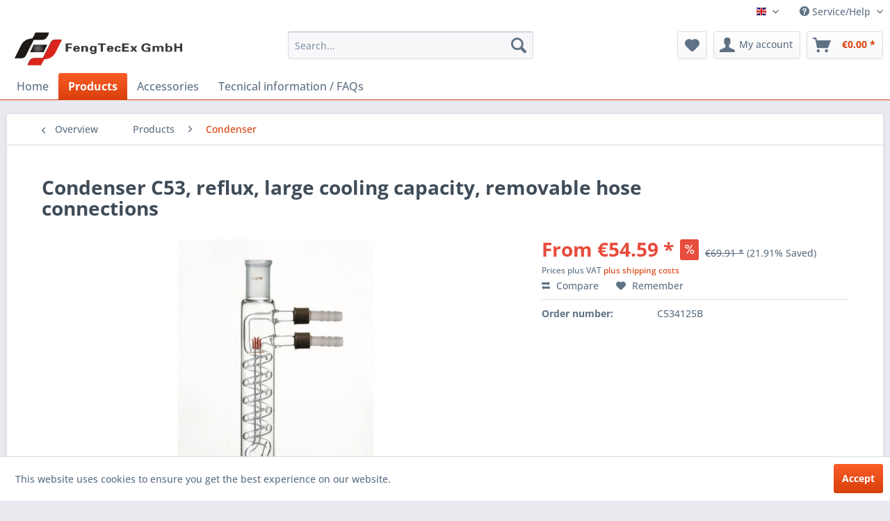

--- FILE ---
content_type: text/html; charset=UTF-8
request_url: https://www.fengtecex-laborglas.de/shop/en/products/condenser/457/condenser-c53-reflux-large-cooling-capacity-removable-hose-connections
body_size: 17372
content:
<!DOCTYPE html> <html class="no-js" lang="en" itemscope="itemscope" itemtype="https://schema.org/WebPage"> <head> <meta charset="utf-8"> <meta name="author" content="" /> <meta name="robots" content="index,follow" /> <meta name="revisit-after" content="15 days" /> <meta name="keywords" content="Condenser, reflux, large cooling capacity, removable hose connections, C53" /> <meta name="description" content="Jacket has an O.D. of 40mm while coil O.D. is 8mm to provide maximum cooling capacity. Removable hose connections with 8mm O.D. Supplied with removab…" /> <meta property="og:type" content="product" /> <meta property="og:site_name" content="FengTecEx Laborglas" /> <meta property="og:url" content="https://www.fengtecex-laborglas.de/shop/en/products/condenser/457/condenser-c53-reflux-large-cooling-capacity-removable-hose-connections" /> <meta property="og:title" content="Condenser C53, reflux, large cooling capacity, removable hose connections" /> <meta property="og:description" content="Jacket has an O.D. of 40mm while coil O.D. is 8mm to provide maximum cooling capacity. Removable hose connections with 8mm O.D. Supplied with…" /> <meta property="og:image" content="https://www.fengtecex-laborglas.de/media/image/00/3f/db/C53.jpg" /> <meta property="product:brand" content="Synthware" /> <meta property="product:price" content="54.59" /> <meta property="product:product_link" content="https://www.fengtecex-laborglas.de/shop/en/products/condenser/457/condenser-c53-reflux-large-cooling-capacity-removable-hose-connections" /> <meta name="twitter:card" content="product" /> <meta name="twitter:site" content="FengTecEx Laborglas" /> <meta name="twitter:title" content="Condenser C53, reflux, large cooling capacity, removable hose connections" /> <meta name="twitter:description" content="Jacket has an O.D. of 40mm while coil O.D. is 8mm to provide maximum cooling capacity. Removable hose connections with 8mm O.D. Supplied with…" /> <meta name="twitter:image" content="https://www.fengtecex-laborglas.de/media/image/00/3f/db/C53.jpg" /> <meta itemprop="copyrightHolder" content="FengTecEx Laborglas" /> <meta itemprop="copyrightYear" content="2014" /> <meta itemprop="isFamilyFriendly" content="True" /> <meta itemprop="image" content="https://www.fengtecex-laborglas.de/media/image/ca/26/4c/logo570f86f057d75.jpg" /> <meta name="viewport" content="width=device-width, initial-scale=1.0"> <meta name="mobile-web-app-capable" content="yes"> <meta name="apple-mobile-web-app-title" content="FengTecEx Laborglas"> <meta name="apple-mobile-web-app-capable" content="yes"> <meta name="apple-mobile-web-app-status-bar-style" content="default"> <link rel="alternate" hreflang="de-DE" href="https://www.fengtecex-laborglas.de/produkte/kuehler/457/kuehler-c53-rueckfluss-grosse-kuehlkapazitae-austauschbare-schlaucholiven" /> <link rel="alternate" hreflang="en-GB" href="https://www.fengtecex-laborglas.de/shop/en/products/condenser/457/condenser-c53-reflux-large-cooling-capacity-removable-hose-connections" /> <link rel="apple-touch-icon-precomposed" href="https://www.fengtecex-laborglas.de/media/image/fd/d8/6d/QQ-20160413175212.jpg"> <link rel="shortcut icon" href="https://www.fengtecex-laborglas.de/media/image/fd/d8/6d/QQ-20160413175212.jpg"> <meta name="msapplication-navbutton-color" content="#D9400B" /> <meta name="application-name" content="FengTecEx Laborglas" /> <meta name="msapplication-starturl" content="https://www.fengtecex-laborglas.de/shop/en/" /> <meta name="msapplication-window" content="width=1024;height=768" /> <meta name="msapplication-TileImage" content="https://www.fengtecex-laborglas.de/media/image/fd/d8/6d/QQ-20160413175212.jpg"> <meta name="msapplication-TileColor" content="#D9400B"> <meta name="theme-color" content="#D9400B" /> <link rel="canonical" href="https://www.fengtecex-laborglas.de/shop/en/products/condenser/457/condenser-c53-reflux-large-cooling-capacity-removable-hose-connections" /> <title itemprop="name">Condenser C53, reflux, large cooling capacity, removable hose connections | FengTecEx Laborglas</title> <link href="/web/cache/1765714658_65c3d60f1adf54bcc45b59d4716f2aef.css" media="all" rel="stylesheet" type="text/css" /> <style type="text/css"> .configtableButton { color: #ffffff; height: 40px; width: 150px; border: 0; } td.actionCol { width: 33%; } td .unitprices, td .unitprices .packunit { display: block; } td .unitprices .packunit span { font-weight: bold; } td .unitprices .referenceprice { font-size: 10px; } td .blockpricetable { border: 0; } td .blockpricetable thead td { padding-top: 2px; padding-bottom: 2px; } td .pseudoprice { text-decoration: line-through; display: block; } td.hasPseudoprice .price { color: #ff0000; font-weight: bold; } </style> </head> <body class="is--ctl-detail is--act-index" > <div class="page-wrap"> <noscript class="noscript-main"> <div class="alert is--warning"> <div class="alert--icon"> <i class="icon--element icon--warning"></i> </div> <div class="alert--content"> To be able to use FengTecEx-Laborglas OnlineShop in full range, we recommend activating Javascript in your browser. </div> </div> </noscript> <header class="header-main"> <div class="top-bar"> <div class="container block-group"> <nav class="top-bar--navigation block" role="menubar"> <div class="top-bar--language navigation--entry"> <form method="post" class="language--form"> <div class="field--select"> <div class="language--flag en_GB">English</div> <div class="select-field"> <select name="__shop" class="language--select" data-auto-submit="true"> <option value="1" > Deutsch </option> <option value="3" selected="selected"> English </option> </select> </div> <input type="hidden" name="__redirect" value="1"> </div> </form> </div> <div class="navigation--entry entry--compare is--hidden" role="menuitem" aria-haspopup="true" data-drop-down-menu="true"> </div> <div class="navigation--entry entry--service has--drop-down" role="menuitem" aria-haspopup="true" data-drop-down-menu="true"> <i class="icon--service"></i> Service/Help <ul class="service--list is--rounded" role="menu"> <li class="service--entry" role="menuitem"> <a class="service--link" href="https://www.fengtecex-laborglas.de/shop/en/about-us" title="About us" > About us </a> </li> <li class="service--entry" role="menuitem"> <a class="service--link" href="https://www.fengtecex-laborglas.de/shop/en/contact" title="Contact" > Contact </a> </li> <li class="service--entry" role="menuitem"> <a class="service--link" href="https://www.fengtecex-laborglas.de/shop/en/imprint" title="Imprint" > Imprint </a> </li> <li class="service--entry" role="menuitem"> <a class="service--link" href="https://www.fengtecex-laborglas.de/shop/en/newsletter" title="Newsletter" > Newsletter </a> </li> <li class="service--entry" role="menuitem"> <a class="service--link" href="https://www.fengtecex-laborglas.de/shop/en/payment/dispatch" title="Payment / Dispatch" > Payment / Dispatch </a> </li> <li class="service--entry" role="menuitem"> <a class="service--link" href="https://www.fengtecex-laborglas.de/shop/en/privacy" title="Privacy" > Privacy </a> </li> <li class="service--entry" role="menuitem"> <a class="service--link" href="https://www.fengtecex-laborglas.de/shop/en/right-to-cancel" title="Right to cancel" > Right to cancel </a> </li> <li class="service--entry" role="menuitem"> <a class="service--link" href="https://www.fengtecex-laborglas.de/shop/en/technical-information-faqs" title="Technical information &amp; FAQs" > Technical information & FAQs </a> </li> <li class="service--entry" role="menuitem"> <a class="service--link" href="https://www.fengtecex-laborglas.de/shop/en/terms-and-conditions" title="Terms and conditions" > Terms and conditions </a> </li> </ul> </div> </nav> </div> </div> <div class="container header--navigation"> <div class="logo-main block-group" role="banner"> <div class="logo--shop block"> <a class="logo--link" href="https://www.fengtecex-laborglas.de/shop/en/" title="FengTecEx Laborglas - Switch to homepage"> <picture> <source srcset="https://www.fengtecex-laborglas.de/media/image/ca/26/4c/logo570f86f057d75.jpg" media="(min-width: 78.75em)"> <source srcset="https://www.fengtecex-laborglas.de/media/image/ca/26/4c/logo570f86f057d75.jpg" media="(min-width: 64em)"> <source srcset="https://www.fengtecex-laborglas.de/media/image/ca/26/4c/logo570f86f057d75.jpg" media="(min-width: 48em)"> <img srcset="https://www.fengtecex-laborglas.de/media/image/ca/26/4c/logo570f86f057d75.jpg" alt="FengTecEx Laborglas - Switch to homepage" /> </picture> </a> </div> </div> <nav class="shop--navigation block-group"> <ul class="navigation--list block-group" role="menubar"> <li class="navigation--entry entry--menu-left" role="menuitem"> <a class="entry--link entry--trigger btn is--icon-left" href="#offcanvas--left" data-offcanvas="true" data-offCanvasSelector=".sidebar-main" aria-label="Menu"> <i class="icon--menu"></i> Menu </a> </li> <li class="navigation--entry entry--search" role="menuitem" data-search="true" aria-haspopup="true" data-minLength="3"> <a class="btn entry--link entry--trigger" href="#show-hide--search" title="Show / close search" aria-label="Show / close search"> <i class="icon--search"></i> <span class="search--display">Search</span> </a> <form action="/shop/en/search" method="get" class="main-search--form"> <input type="search" name="sSearch" aria-label="Search..." class="main-search--field" autocomplete="off" autocapitalize="off" placeholder="Search..." maxlength="30" /> <button type="submit" class="main-search--button" aria-label="Search"> <i class="icon--search"></i> <span class="main-search--text">Search</span> </button> <div class="form--ajax-loader">&nbsp;</div> </form> <div class="main-search--results"></div> </li> <li class="navigation--entry entry--notepad" role="menuitem"> <a href="https://www.fengtecex-laborglas.de/shop/en/note" title="Wish list" aria-label="Wish list" class="btn"> <i class="icon--heart"></i> </a> </li> <li class="navigation--entry entry--account" role="menuitem" data-offcanvas="true" data-offCanvasSelector=".account--dropdown-navigation"> <a href="https://www.fengtecex-laborglas.de/shop/en/account" title="My account" aria-label="My account" class="btn is--icon-left entry--link account--link"> <i class="icon--account"></i> <span class="account--display"> My account </span> </a> </li> <li class="navigation--entry entry--cart" role="menuitem"> <a class="btn is--icon-left cart--link" href="https://www.fengtecex-laborglas.de/shop/en/checkout/cart" title="Shopping cart" aria-label="Shopping cart"> <span class="cart--display"> Shopping cart </span> <span class="badge is--primary is--minimal cart--quantity is--hidden">0</span> <i class="icon--basket"></i> <span class="cart--amount"> &euro;0.00 * </span> </a> <div class="ajax-loader">&nbsp;</div> </li> </ul> </nav> <div class="container--ajax-cart" data-collapse-cart="true" data-displayMode="offcanvas"></div> </div> </header> <nav class="navigation-main"> <div class="container" data-menu-scroller="true" data-listSelector=".navigation--list.container" data-viewPortSelector=".navigation--list-wrapper"> <div class="navigation--list-wrapper"> <ul class="navigation--list container" role="menubar" itemscope="itemscope" itemtype="https://schema.org/SiteNavigationElement"> <li class="navigation--entry is--home" role="menuitem"><a class="navigation--link is--first" href="https://www.fengtecex-laborglas.de/shop/en/" title="Home" aria-label="Home" itemprop="url"><span itemprop="name">Home</span></a></li><li class="navigation--entry is--active" role="menuitem"><a class="navigation--link is--active" href="https://www.fengtecex-laborglas.de/shop/en/products/" title="Products" aria-label="Products" itemprop="url"><span itemprop="name">Products</span></a></li><li class="navigation--entry" role="menuitem"><a class="navigation--link" href="https://www.fengtecex-laborglas.de/shop/en/accessories/" title="Accessories" aria-label="Accessories" itemprop="url"><span itemprop="name">Accessories</span></a></li><li class="navigation--entry" role="menuitem"><a class="navigation--link" href="http://www.fengtecex-laborglas.de/shop/en/technical-information-und-faqs" title="Tecnical information / FAQs" aria-label="Tecnical information / FAQs" itemprop="url"><span itemprop="name">Tecnical information / FAQs</span></a></li> </ul> </div> <div class="advanced-menu" data-advanced-menu="true" data-hoverDelay=""> <div class="menu--container"> <div class="button-container"> <a href="https://www.fengtecex-laborglas.de/shop/en/products/" class="button--category" aria-label="To category Products" title="To category Products"> <i class="icon--arrow-right"></i> To category Products </a> <span class="button--close"> <i class="icon--cross"></i> </span> </div> <div class="content--wrapper has--content"> <ul class="menu--list menu--level-0 columns--4" style="width: 100%;"> <li class="menu--list-item item--level-0" style="width: 100%"> <a href="https://www.fengtecex-laborglas.de/shop/en/products/in-ex-tube-reactor/" class="menu--list-item-link" aria-label="In-Ex-Tube Reactor" title="In-Ex-Tube Reactor">In-Ex-Tube Reactor</a> </li> <li class="menu--list-item item--level-0" style="width: 100%"> <a href="https://www.fengtecex-laborglas.de/shop/en/products/adapter/" class="menu--list-item-link" aria-label="Adapter" title="Adapter">Adapter</a> </li> <li class="menu--list-item item--level-0" style="width: 100%"> <a href="https://www.fengtecex-laborglas.de/shop/en/products/bubbler-mineral-oil/" class="menu--list-item-link" aria-label="Bubbler, Mineral Oil" title="Bubbler, Mineral Oil">Bubbler, Mineral Oil</a> </li> <li class="menu--list-item item--level-0" style="width: 100%"> <a href="https://www.fengtecex-laborglas.de/shop/en/products/bottle-gas-washing/" class="menu--list-item-link" aria-label="Bottle, Gas Washing" title="Bottle, Gas Washing">Bottle, Gas Washing</a> </li> <li class="menu--list-item item--level-0" style="width: 100%"> <a href="https://www.fengtecex-laborglas.de/shop/en/products/column/" class="menu--list-item-link" aria-label="Column" title="Column">Column</a> </li> <li class="menu--list-item item--level-0" style="width: 100%"> <a href="https://www.fengtecex-laborglas.de/shop/en/products/condenser/" class="menu--list-item-link" aria-label="Condenser" title="Condenser">Condenser</a> </li> <li class="menu--list-item item--level-0" style="width: 100%"> <a href="https://www.fengtecex-laborglas.de/shop/en/products/chromatography/" class="menu--list-item-link" aria-label="Chromatography" title="Chromatography">Chromatography</a> </li> <li class="menu--list-item item--level-0" style="width: 100%"> <a href="https://www.fengtecex-laborglas.de/shop/en/products/distillation/" class="menu--list-item-link" aria-label="Distillation" title="Distillation">Distillation</a> </li> <li class="menu--list-item item--level-0" style="width: 100%"> <a href="https://www.fengtecex-laborglas.de/shop/en/products/extractor-soxhlet/" class="menu--list-item-link" aria-label="Extractor, Soxhlet" title="Extractor, Soxhlet">Extractor, Soxhlet</a> </li> <li class="menu--list-item item--level-0" style="width: 100%"> <a href="https://www.fengtecex-laborglas.de/shop/en/products/kuderna-danish/" class="menu--list-item-link" aria-label="Kuderna-Danish " title="Kuderna-Danish ">Kuderna-Danish </a> </li> <li class="menu--list-item item--level-0" style="width: 100%"> <a href="https://www.fengtecex-laborglas.de/shop/en/products/flask/" class="menu--list-item-link" aria-label="Flask" title="Flask">Flask</a> </li> <li class="menu--list-item item--level-0" style="width: 100%"> <a href="https://www.fengtecex-laborglas.de/shop/en/products/schlenk-flasks/" class="menu--list-item-link" aria-label="Schlenk Flasks" title="Schlenk Flasks">Schlenk Flasks</a> </li> <li class="menu--list-item item--level-0" style="width: 100%"> <a href="https://www.fengtecex-laborglas.de/shop/en/products/schlenk-line-manifold/" class="menu--list-item-link" aria-label="Schlenk Line / Manifold" title="Schlenk Line / Manifold">Schlenk Line / Manifold</a> </li> <li class="menu--list-item item--level-0" style="width: 100%"> <a href="https://www.fengtecex-laborglas.de/shop/en/products/filtration/" class="menu--list-item-link" aria-label="Filtration" title="Filtration">Filtration</a> </li> <li class="menu--list-item item--level-0" style="width: 100%"> <a href="https://www.fengtecex-laborglas.de/shop/en/products/separating-funnels/" class="menu--list-item-link" aria-label="Separating Funnels" title="Separating Funnels">Separating Funnels</a> </li> <li class="menu--list-item item--level-0" style="width: 100%"> <a href="https://www.fengtecex-laborglas.de/shop/en/products/pressure-vessel/" class="menu--list-item-link" aria-label="Pressure Vessel" title="Pressure Vessel">Pressure Vessel</a> </li> <li class="menu--list-item item--level-0" style="width: 100%"> <a href="https://www.fengtecex-laborglas.de/shop/en/products/measuring-vessels/" class="menu--list-item-link" aria-label="Measuring Vessels" title="Measuring Vessels">Measuring Vessels</a> </li> <li class="menu--list-item item--level-0" style="width: 100%"> <a href="https://www.fengtecex-laborglas.de/shop/en/products/vacuum-trap/" class="menu--list-item-link" aria-label="Vacuum Trap" title="Vacuum Trap">Vacuum Trap</a> </li> <li class="menu--list-item item--level-0" style="width: 100%"> <a href="https://www.fengtecex-laborglas.de/shop/en/products/nmr/" class="menu--list-item-link" aria-label="NMR" title="NMR">NMR</a> </li> <li class="menu--list-item item--level-0" style="width: 100%"> <a href="https://www.fengtecex-laborglas.de/shop/en/products/solvent-still/" class="menu--list-item-link" aria-label="Solvent Still" title="Solvent Still">Solvent Still</a> </li> <li class="menu--list-item item--level-0" style="width: 100%"> <a href="https://www.fengtecex-laborglas.de/shop/en/products/sublimation-apparatus/" class="menu--list-item-link" aria-label="Sublimation Apparatus" title="Sublimation Apparatus">Sublimation Apparatus</a> </li> <li class="menu--list-item item--level-0" style="width: 100%"> <a href="https://www.fengtecex-laborglas.de/shop/en/products/peptide-synthesis-vessel/" class="menu--list-item-link" aria-label="Peptide synthesis vessel" title="Peptide synthesis vessel">Peptide synthesis vessel</a> </li> <li class="menu--list-item item--level-0" style="width: 100%"> <a href="https://www.fengtecex-laborglas.de/shop/en/products/connectors-for-rotary-evaporation/" class="menu--list-item-link" aria-label="Connectors for rotary evaporation" title="Connectors for rotary evaporation">Connectors for rotary evaporation</a> </li> <li class="menu--list-item item--level-0" style="width: 100%"> <a href="https://www.fengtecex-laborglas.de/shop/en/products/microscale/" class="menu--list-item-link" aria-label="Microscale" title="Microscale">Microscale</a> </li> </ul> </div> </div> <div class="menu--container"> <div class="button-container"> <a href="https://www.fengtecex-laborglas.de/shop/en/accessories/" class="button--category" aria-label="To category Accessories" title="To category Accessories"> <i class="icon--arrow-right"></i> To category Accessories </a> <span class="button--close"> <i class="icon--cross"></i> </span> </div> <div class="content--wrapper has--content"> <ul class="menu--list menu--level-0 columns--4" style="width: 100%;"> <li class="menu--list-item item--level-0" style="width: 100%"> <a href="https://www.fengtecex-laborglas.de/shop/en/accessories/stopper/" class="menu--list-item-link" aria-label="Stopper" title="Stopper">Stopper</a> </li> <li class="menu--list-item item--level-0" style="width: 100%"> <a href="https://www.fengtecex-laborglas.de/shop/en/accessories/blind-cap/" class="menu--list-item-link" aria-label="Blind cap" title="Blind cap">Blind cap</a> </li> <li class="menu--list-item item--level-0" style="width: 100%"> <a href="https://www.fengtecex-laborglas.de/shop/en/accessories/o-ring/" class="menu--list-item-link" aria-label="O-Ring" title="O-Ring">O-Ring</a> </li> <li class="menu--list-item item--level-0" style="width: 100%"> <a href="https://www.fengtecex-laborglas.de/shop/en/accessories/clamp/" class="menu--list-item-link" aria-label="Clamp" title="Clamp">Clamp</a> </li> <li class="menu--list-item item--level-0" style="width: 100%"> <a href="https://www.fengtecex-laborglas.de/shop/en/accessories/cap/" class="menu--list-item-link" aria-label="Cap" title="Cap">Cap</a> </li> <li class="menu--list-item item--level-0" style="width: 100%"> <a href="https://www.fengtecex-laborglas.de/shop/en/accessories/ptfe-busing/" class="menu--list-item-link" aria-label="PTFE busing" title="PTFE busing">PTFE busing</a> </li> <li class="menu--list-item item--level-0" style="width: 100%"> <a href="https://www.fengtecex-laborglas.de/shop/en/accessories/hose-connection/" class="menu--list-item-link" aria-label="Hose Connection" title="Hose Connection">Hose Connection</a> </li> <li class="menu--list-item item--level-0" style="width: 100%"> <a href="https://www.fengtecex-laborglas.de/shop/en/accessories/septum/" class="menu--list-item-link" aria-label="Septum" title="Septum">Septum</a> </li> <li class="menu--list-item item--level-0" style="width: 100%"> <a href="https://www.fengtecex-laborglas.de/shop/en/accessories/teflon-sleeve/" class="menu--list-item-link" aria-label="Teflon Sleeve " title="Teflon Sleeve ">Teflon Sleeve </a> </li> <li class="menu--list-item item--level-0" style="width: 100%"> <a href="https://www.fengtecex-laborglas.de/shop/en/accessories/pluro-stopper/" class="menu--list-item-link" aria-label="Pluro-Stopper" title="Pluro-Stopper">Pluro-Stopper</a> </li> <li class="menu--list-item item--level-0" style="width: 100%"> <a href="https://www.fengtecex-laborglas.de/shop/en/accessories/syringe-needle/" class="menu--list-item-link" aria-label="Syringe Needle" title="Syringe Needle">Syringe Needle</a> </li> <li class="menu--list-item item--level-0" style="width: 100%"> <a href="https://www.fengtecex-laborglas.de/shop/en/accessories/cannula/" class="menu--list-item-link" aria-label="Cannula" title="Cannula">Cannula</a> </li> <li class="menu--list-item item--level-0" style="width: 100%"> <a href="https://www.fengtecex-laborglas.de/shop/en/accessories/thermometer/" class="menu--list-item-link" aria-label="Thermometer" title="Thermometer">Thermometer</a> </li> <li class="menu--list-item item--level-0" style="width: 100%"> <a href="https://www.fengtecex-laborglas.de/shop/en/accessories/spatulas/" class="menu--list-item-link" aria-label="Spatulas" title="Spatulas">Spatulas</a> </li> <li class="menu--list-item item--level-0" style="width: 100%"> <a href="https://www.fengtecex-laborglas.de/shop/en/accessories/glass-cutter/" class="menu--list-item-link" aria-label="Glass Cutter" title="Glass Cutter">Glass Cutter</a> </li> <li class="menu--list-item item--level-0" style="width: 100%"> <a href="https://www.fengtecex-laborglas.de/shop/en/accessories/junction-tubes/" class="menu--list-item-link" aria-label="Junction Tubes" title="Junction Tubes">Junction Tubes</a> </li> <li class="menu--list-item item--level-0" style="width: 100%"> <a href="https://www.fengtecex-laborglas.de/shop/en/accessories/magnetic-stir-bars/" class="menu--list-item-link" aria-label="Magnetic Stir Bars" title="Magnetic Stir Bars">Magnetic Stir Bars</a> </li> <li class="menu--list-item item--level-0" style="width: 100%"> <a href="https://www.fengtecex-laborglas.de/shop/en/accessories/mini-glass-coils/" class="menu--list-item-link" aria-label="Mini-Glass Coils" title="Mini-Glass Coils">Mini-Glass Coils</a> </li> <li class="menu--list-item item--level-0" style="width: 100%"> <a href="https://www.fengtecex-laborglas.de/shop/en/accessories/pasteur-pipette/" class="menu--list-item-link" aria-label="Pasteur Pipette" title="Pasteur Pipette">Pasteur Pipette</a> </li> <li class="menu--list-item item--level-0" style="width: 100%"> <a href="https://www.fengtecex-laborglas.de/shop/en/accessories/stopcocks/" class="menu--list-item-link" aria-label="Stopcocks" title="Stopcocks">Stopcocks</a> </li> <li class="menu--list-item item--level-0" style="width: 100%"> <a href="https://www.fengtecex-laborglas.de/shop/en/accessories/stopcocks-plugs/" class="menu--list-item-link" aria-label="Stopcocks Plugs" title="Stopcocks Plugs">Stopcocks Plugs</a> </li> <li class="menu--list-item item--level-0" style="width: 100%"> <a href="https://www.fengtecex-laborglas.de/shop/en/accessories/vacuum-valves/" class="menu--list-item-link" aria-label="Vacuum Valves" title="Vacuum Valves">Vacuum Valves</a> </li> <li class="menu--list-item item--level-0" style="width: 100%"> <a href="https://www.fengtecex-laborglas.de/shop/en/accessories/vacuum-plug/" class="menu--list-item-link" aria-label="Vacuum Plug" title="Vacuum Plug">Vacuum Plug</a> </li> <li class="menu--list-item item--level-0" style="width: 100%"> <a href="https://www.fengtecex-laborglas.de/shop/en/accessories/brushes/" class="menu--list-item-link" aria-label="Brushes" title="Brushes">Brushes</a> </li> <li class="menu--list-item item--level-0" style="width: 100%"> <a href="https://www.fengtecex-laborglas.de/shop/en/accessories/cork-rings/" class="menu--list-item-link" aria-label="Cork Rings" title="Cork Rings">Cork Rings</a> </li> <li class="menu--list-item item--level-0" style="width: 100%"> <a href="https://www.fengtecex-laborglas.de/shop/en/accessories/filteration-apparatus/" class="menu--list-item-link" aria-label="Filteration apparatus" title="Filteration apparatus">Filteration apparatus</a> </li> </ul> </div> </div> <div class="menu--container"> <div class="button-container"> <a href="http://www.fengtecex-laborglas.de/shop/en/technical-information-und-faqs" class="button--category" aria-label="To category Tecnical information / FAQs" title="To category Tecnical information / FAQs"> <i class="icon--arrow-right"></i> To category Tecnical information / FAQs </a> <span class="button--close"> <i class="icon--cross"></i> </span> </div> </div> </div> </div> </nav> <section class="content-main container block-group"> <nav class="content--breadcrumb block"> <a class="breadcrumb--button breadcrumb--link" href="https://www.fengtecex-laborglas.de/shop/en/products/condenser/" title="Overview"> <i class="icon--arrow-left"></i> <span class="breadcrumb--title">Overview</span> </a> <ul class="breadcrumb--list" role="menu" itemscope itemtype="https://schema.org/BreadcrumbList"> <li role="menuitem" class="breadcrumb--entry" itemprop="itemListElement" itemscope itemtype="https://schema.org/ListItem"> <a class="breadcrumb--link" href="https://www.fengtecex-laborglas.de/shop/en/products/" title="Products" itemprop="item"> <link itemprop="url" href="https://www.fengtecex-laborglas.de/shop/en/products/" /> <span class="breadcrumb--title" itemprop="name">Products</span> </a> <meta itemprop="position" content="0" /> </li> <li role="none" class="breadcrumb--separator"> <i class="icon--arrow-right"></i> </li> <li role="menuitem" class="breadcrumb--entry is--active" itemprop="itemListElement" itemscope itemtype="https://schema.org/ListItem"> <a class="breadcrumb--link" href="https://www.fengtecex-laborglas.de/shop/en/products/condenser/" title="Condenser" itemprop="item"> <link itemprop="url" href="https://www.fengtecex-laborglas.de/shop/en/products/condenser/" /> <span class="breadcrumb--title" itemprop="name">Condenser</span> </a> <meta itemprop="position" content="1" /> </li> </ul> </nav> <nav class="product--navigation"> <a href="#" class="navigation--link link--prev"> <div class="link--prev-button"> <span class="link--prev-inner">Previous</span> </div> <div class="image--wrapper"> <div class="image--container"></div> </div> </a> <a href="#" class="navigation--link link--next"> <div class="link--next-button"> <span class="link--next-inner">Next</span> </div> <div class="image--wrapper"> <div class="image--container"></div> </div> </a> </nav> <div class="content-main--inner"> <aside class="sidebar-main off-canvas"> <div class="navigation--smartphone"> <ul class="navigation--list "> <li class="navigation--entry entry--close-off-canvas"> <a href="#close-categories-menu" title="Close menu" class="navigation--link"> Close menu <i class="icon--arrow-right"></i> </a> </li> </ul> <div class="mobile--switches"> <div class="top-bar--language navigation--entry"> <form method="post" class="language--form"> <div class="field--select"> <div class="language--flag en_GB">English</div> <div class="select-field"> <select name="__shop" class="language--select" data-auto-submit="true"> <option value="1" > Deutsch </option> <option value="3" selected="selected"> English </option> </select> </div> <input type="hidden" name="__redirect" value="1"> </div> </form> </div> </div> </div> <div class="sidebar--categories-wrapper" data-subcategory-nav="true" data-mainCategoryId="5" data-categoryId="151" data-fetchUrl="/shop/en/widgets/listing/getCategory/categoryId/151"> <div class="categories--headline navigation--headline"> Categories </div> <div class="sidebar--categories-navigation"> <ul class="sidebar--navigation categories--navigation navigation--list is--drop-down is--level0 is--rounded" role="menu"> <li class="navigation--entry" role="menuitem"> <a class="navigation--link" href="https://www.fengtecex-laborglas.de/shop/en/offer/" data-categoryId="283" data-fetchUrl="/shop/en/widgets/listing/getCategory/categoryId/283" title="Offer" > Offer </a> </li> <li class="navigation--entry is--active has--sub-categories has--sub-children" role="menuitem"> <a class="navigation--link is--active has--sub-categories link--go-forward" href="https://www.fengtecex-laborglas.de/shop/en/products/" data-categoryId="9" data-fetchUrl="/shop/en/widgets/listing/getCategory/categoryId/9" title="Products" > Products <span class="is--icon-right"> <i class="icon--arrow-right"></i> </span> </a> <ul class="sidebar--navigation categories--navigation navigation--list is--level1 is--rounded" role="menu"> <li class="navigation--entry" role="menuitem"> <a class="navigation--link" href="https://www.fengtecex-laborglas.de/shop/en/products/in-ex-tube-reactor/" data-categoryId="320" data-fetchUrl="/shop/en/widgets/listing/getCategory/categoryId/320" title="In-Ex-Tube Reactor" > In-Ex-Tube Reactor </a> </li> <li class="navigation--entry has--sub-children" role="menuitem"> <a class="navigation--link link--go-forward" href="https://www.fengtecex-laborglas.de/shop/en/products/adapter/" data-categoryId="148" data-fetchUrl="/shop/en/widgets/listing/getCategory/categoryId/148" title="Adapter" > Adapter <span class="is--icon-right"> <i class="icon--arrow-right"></i> </span> </a> </li> <li class="navigation--entry" role="menuitem"> <a class="navigation--link" href="https://www.fengtecex-laborglas.de/shop/en/products/bubbler-mineral-oil/" data-categoryId="165" data-fetchUrl="/shop/en/widgets/listing/getCategory/categoryId/165" title="Bubbler, Mineral Oil" > Bubbler, Mineral Oil </a> </li> <li class="navigation--entry" role="menuitem"> <a class="navigation--link" href="https://www.fengtecex-laborglas.de/shop/en/products/bottle-gas-washing/" data-categoryId="166" data-fetchUrl="/shop/en/widgets/listing/getCategory/categoryId/166" title="Bottle, Gas Washing" > Bottle, Gas Washing </a> </li> <li class="navigation--entry" role="menuitem"> <a class="navigation--link" href="https://www.fengtecex-laborglas.de/shop/en/products/column/" data-categoryId="167" data-fetchUrl="/shop/en/widgets/listing/getCategory/categoryId/167" title="Column" > Column </a> </li> <li class="navigation--entry is--active" role="menuitem"> <a class="navigation--link is--active" href="https://www.fengtecex-laborglas.de/shop/en/products/condenser/" data-categoryId="151" data-fetchUrl="/shop/en/widgets/listing/getCategory/categoryId/151" title="Condenser" > Condenser </a> </li> <li class="navigation--entry" role="menuitem"> <a class="navigation--link" href="https://www.fengtecex-laborglas.de/shop/en/products/chromatography/" data-categoryId="169" data-fetchUrl="/shop/en/widgets/listing/getCategory/categoryId/169" title="Chromatography" > Chromatography </a> </li> <li class="navigation--entry" role="menuitem"> <a class="navigation--link" href="https://www.fengtecex-laborglas.de/shop/en/products/distillation/" data-categoryId="170" data-fetchUrl="/shop/en/widgets/listing/getCategory/categoryId/170" title="Distillation" > Distillation </a> </li> <li class="navigation--entry" role="menuitem"> <a class="navigation--link" href="https://www.fengtecex-laborglas.de/shop/en/products/extractor-soxhlet/" data-categoryId="171" data-fetchUrl="/shop/en/widgets/listing/getCategory/categoryId/171" title="Extractor, Soxhlet" > Extractor, Soxhlet </a> </li> <li class="navigation--entry" role="menuitem"> <a class="navigation--link" href="https://www.fengtecex-laborglas.de/shop/en/products/kuderna-danish/" data-categoryId="263" data-fetchUrl="/shop/en/widgets/listing/getCategory/categoryId/263" title="Kuderna-Danish " > Kuderna-Danish </a> </li> <li class="navigation--entry has--sub-children" role="menuitem"> <a class="navigation--link link--go-forward" href="https://www.fengtecex-laborglas.de/shop/en/products/flask/" data-categoryId="172" data-fetchUrl="/shop/en/widgets/listing/getCategory/categoryId/172" title="Flask" > Flask <span class="is--icon-right"> <i class="icon--arrow-right"></i> </span> </a> </li> <li class="navigation--entry has--sub-children" role="menuitem"> <a class="navigation--link link--go-forward" href="https://www.fengtecex-laborglas.de/shop/en/products/schlenk-flasks/" data-categoryId="177" data-fetchUrl="/shop/en/widgets/listing/getCategory/categoryId/177" title="Schlenk Flasks" > Schlenk Flasks <span class="is--icon-right"> <i class="icon--arrow-right"></i> </span> </a> </li> <li class="navigation--entry has--sub-children" role="menuitem"> <a class="navigation--link link--go-forward" href="https://www.fengtecex-laborglas.de/shop/en/products/schlenk-line-manifold/" data-categoryId="182" data-fetchUrl="/shop/en/widgets/listing/getCategory/categoryId/182" title="Schlenk Line / Manifold" > Schlenk Line / Manifold <span class="is--icon-right"> <i class="icon--arrow-right"></i> </span> </a> </li> <li class="navigation--entry has--sub-children" role="menuitem"> <a class="navigation--link link--go-forward" href="https://www.fengtecex-laborglas.de/shop/en/products/filtration/" data-categoryId="183" data-fetchUrl="/shop/en/widgets/listing/getCategory/categoryId/183" title="Filtration" > Filtration <span class="is--icon-right"> <i class="icon--arrow-right"></i> </span> </a> </li> <li class="navigation--entry" role="menuitem"> <a class="navigation--link" href="https://www.fengtecex-laborglas.de/shop/en/products/separating-funnels/" data-categoryId="193" data-fetchUrl="/shop/en/widgets/listing/getCategory/categoryId/193" title="Separating Funnels" > Separating Funnels </a> </li> <li class="navigation--entry" role="menuitem"> <a class="navigation--link" href="https://www.fengtecex-laborglas.de/shop/en/products/pressure-vessel/" data-categoryId="194" data-fetchUrl="/shop/en/widgets/listing/getCategory/categoryId/194" title="Pressure Vessel" > Pressure Vessel </a> </li> <li class="navigation--entry" role="menuitem"> <a class="navigation--link" href="https://www.fengtecex-laborglas.de/shop/en/products/measuring-vessels/" data-categoryId="298" data-fetchUrl="/shop/en/widgets/listing/getCategory/categoryId/298" title="Measuring Vessels" > Measuring Vessels </a> </li> <li class="navigation--entry" role="menuitem"> <a class="navigation--link" href="https://www.fengtecex-laborglas.de/shop/en/products/vacuum-trap/" data-categoryId="180" data-fetchUrl="/shop/en/widgets/listing/getCategory/categoryId/180" title="Vacuum Trap" > Vacuum Trap </a> </li> <li class="navigation--entry" role="menuitem"> <a class="navigation--link" href="https://www.fengtecex-laborglas.de/shop/en/products/nmr/" data-categoryId="195" data-fetchUrl="/shop/en/widgets/listing/getCategory/categoryId/195" title="NMR" > NMR </a> </li> <li class="navigation--entry" role="menuitem"> <a class="navigation--link" href="https://www.fengtecex-laborglas.de/shop/en/products/solvent-still/" data-categoryId="196" data-fetchUrl="/shop/en/widgets/listing/getCategory/categoryId/196" title="Solvent Still" > Solvent Still </a> </li> <li class="navigation--entry" role="menuitem"> <a class="navigation--link" href="https://www.fengtecex-laborglas.de/shop/en/products/sublimation-apparatus/" data-categoryId="197" data-fetchUrl="/shop/en/widgets/listing/getCategory/categoryId/197" title="Sublimation Apparatus" > Sublimation Apparatus </a> </li> <li class="navigation--entry" role="menuitem"> <a class="navigation--link" href="https://www.fengtecex-laborglas.de/shop/en/products/peptide-synthesis-vessel/" data-categoryId="265" data-fetchUrl="/shop/en/widgets/listing/getCategory/categoryId/265" title="Peptide synthesis vessel" > Peptide synthesis vessel </a> </li> <li class="navigation--entry" role="menuitem"> <a class="navigation--link" href="https://www.fengtecex-laborglas.de/shop/en/products/connectors-for-rotary-evaporation/" data-categoryId="322" data-fetchUrl="/shop/en/widgets/listing/getCategory/categoryId/322" title="Connectors for rotary evaporation" > Connectors for rotary evaporation </a> </li> <li class="navigation--entry has--sub-children" role="menuitem"> <a class="navigation--link link--go-forward" href="https://www.fengtecex-laborglas.de/shop/en/products/microscale/" data-categoryId="198" data-fetchUrl="/shop/en/widgets/listing/getCategory/categoryId/198" title="Microscale" > Microscale <span class="is--icon-right"> <i class="icon--arrow-right"></i> </span> </a> </li> </ul> </li> <li class="navigation--entry has--sub-children" role="menuitem"> <a class="navigation--link link--go-forward" href="https://www.fengtecex-laborglas.de/shop/en/accessories/" data-categoryId="10" data-fetchUrl="/shop/en/widgets/listing/getCategory/categoryId/10" title="Accessories" > Accessories <span class="is--icon-right"> <i class="icon--arrow-right"></i> </span> </a> </li> <li class="navigation--entry" role="menuitem"> <a class="navigation--link" href="http://www.fengtecex-laborglas.de/shop/en/technical-information-und-faqs" data-categoryId="11" data-fetchUrl="/shop/en/widgets/listing/getCategory/categoryId/11" title="Tecnical information / FAQs" > Tecnical information / FAQs </a> </li> </ul> </div> <div class="shop-sites--container is--rounded"> <div class="shop-sites--headline navigation--headline"> Information </div> <ul class="shop-sites--navigation sidebar--navigation navigation--list is--drop-down is--level0" role="menu"> <li class="navigation--entry" role="menuitem"> <a class="navigation--link" href="https://www.fengtecex-laborglas.de/shop/en/about-us" title="About us" data-categoryId="27" data-fetchUrl="/shop/en/widgets/listing/getCustomPage/pageId/27" > About us </a> </li> <li class="navigation--entry" role="menuitem"> <a class="navigation--link" href="https://www.fengtecex-laborglas.de/shop/en/contact" title="Contact" data-categoryId="34" data-fetchUrl="/shop/en/widgets/listing/getCustomPage/pageId/34" > Contact </a> </li> <li class="navigation--entry" role="menuitem"> <a class="navigation--link" href="https://www.fengtecex-laborglas.de/shop/en/imprint" title="Imprint" data-categoryId="46" data-fetchUrl="/shop/en/widgets/listing/getCustomPage/pageId/46" > Imprint </a> </li> <li class="navigation--entry" role="menuitem"> <a class="navigation--link" href="https://www.fengtecex-laborglas.de/shop/en/newsletter" title="Newsletter" data-categoryId="50" data-fetchUrl="/shop/en/widgets/listing/getCustomPage/pageId/50" > Newsletter </a> </li> <li class="navigation--entry" role="menuitem"> <a class="navigation--link" href="https://www.fengtecex-laborglas.de/shop/en/payment/dispatch" title="Payment / Dispatch" data-categoryId="28" data-fetchUrl="/shop/en/widgets/listing/getCustomPage/pageId/28" > Payment / Dispatch </a> </li> <li class="navigation--entry" role="menuitem"> <a class="navigation--link" href="https://www.fengtecex-laborglas.de/shop/en/privacy" title="Privacy" data-categoryId="49" data-fetchUrl="/shop/en/widgets/listing/getCustomPage/pageId/49" > Privacy </a> </li> <li class="navigation--entry" role="menuitem"> <a class="navigation--link" href="https://www.fengtecex-laborglas.de/shop/en/right-to-cancel" title="Right to cancel" data-categoryId="51" data-fetchUrl="/shop/en/widgets/listing/getCustomPage/pageId/51" > Right to cancel </a> </li> <li class="navigation--entry" role="menuitem"> <a class="navigation--link" href="https://www.fengtecex-laborglas.de/shop/en/technical-information-faqs" title="Technical information &amp; FAQs" data-categoryId="30" data-fetchUrl="/shop/en/widgets/listing/getCustomPage/pageId/30" > Technical information & FAQs </a> </li> <li class="navigation--entry" role="menuitem"> <a class="navigation--link" href="https://www.fengtecex-laborglas.de/shop/en/terms-and-conditions" title="Terms and conditions" data-categoryId="47" data-fetchUrl="/shop/en/widgets/listing/getCustomPage/pageId/47" > Terms and conditions </a> </li> </ul> </div> </div> </aside> <div class="content--wrapper"> <div class="content product--details" itemscope itemtype="https://schema.org/Product" data-product-navigation="/shop/en/widgets/listing/productNavigation" data-category-id="151" data-main-ordernumber="C534125B" data-ajax-wishlist="true" data-compare-ajax="true" data-ajax-variants-container="true"> <header class="product--header"> <div class="product--info"> <h1 class="product--title" itemprop="name"> Condenser C53, reflux, large cooling capacity, removable hose connections </h1> </div> </header> <div class="product--detail-upper block-group"> <div class="product--image-container image-slider product--image-zoom" data-image-slider="true" data-image-gallery="true" data-maxZoom="0" data-thumbnails=".image--thumbnails" > <div class="image-slider--container no--thumbnails"> <div class="image-slider--slide"> <div class="image--box image-slider--item"> <span class="image--element" data-img-large="https://www.fengtecex-laborglas.de/media/image/a9/7c/8c/C53_1280x1280.jpg" data-img-small="https://www.fengtecex-laborglas.de/media/image/94/86/8e/C53_200x200.jpg" data-img-original="https://www.fengtecex-laborglas.de/media/image/00/3f/db/C53.jpg" data-alt="Condenser C53, reflux, large cooling capacity, removable hose connections"> <span class="image--media"> <img srcset="https://www.fengtecex-laborglas.de/media/image/77/8e/2b/C53_600x600.jpg, https://www.fengtecex-laborglas.de/media/image/99/46/33/C53_600x600@2x.jpg 2x" src="https://www.fengtecex-laborglas.de/media/image/77/8e/2b/C53_600x600.jpg" alt="Condenser C53, reflux, large cooling capacity, removable hose connections" itemprop="image" /> </span> </span> </div> </div> </div> </div> <div class="product--buybox block"> <div class="is--hidden" itemprop="brand" itemtype="https://schema.org/Brand" itemscope> <meta itemprop="name" content="Synthware" /> </div> <div itemprop="offers" itemscope itemtype="https://schema.org/Offer" class="buybox--inner"> <meta itemprop="priceCurrency" content="EUR"/> <span itemprop="priceSpecification" itemscope itemtype="https://schema.org/PriceSpecification"> <meta itemprop="valueAddedTaxIncluded" content="false"/> </span> <meta itemprop="url" content="https://www.fengtecex-laborglas.de/shop/en/products/condenser/457/condenser-c53-reflux-large-cooling-capacity-removable-hose-connections"/> <div class="product--price price--default price--discount"> <span class="price--content content--default"> <meta itemprop="price" content="54.59"> From &euro;54.59 * </span> <span class="price--discount-icon"> <i class="icon--percent2"></i> </span> <span class="content--discount"> <span class="price--line-through">&euro;69.91 *</span> <span class="price--discount-percentage">(21.91% Saved)</span> </span> </div> <p class="product--tax" data-content="" data-modalbox="true" data-targetSelector="a" data-mode="ajax"> Prices plus VAT <a title="shipping costs" href="https://www.fengtecex-laborglas.de/shop/en/payment/dispatch" style="text-decoration:underline">plus shipping costs</a> </p> <link itemprop="availability" href="https://schema.org/InStock" /> <nav class="product--actions"> <form action="https://www.fengtecex-laborglas.de/shop/en/compare/add_article/articleID/457" method="post" class="action--form"> <button type="submit" data-product-compare-add="true" title="Compare" class="action--link action--compare"> <i class="icon--compare"></i> Compare </button> </form> <form action="https://www.fengtecex-laborglas.de/shop/en/note/add/ordernumber/C534125B" method="post" class="action--form"> <button type="submit" class="action--link link--notepad" title="Add to wish list" data-ajaxUrl="https://www.fengtecex-laborglas.de/shop/en/note/ajaxAdd/ordernumber/C534125B" data-text="Saved"> <i class="icon--heart"></i> <span class="action--text">Remember</span> </button> </form> </nav> </div> <ul class="product--base-info list--unstyled"> <li class="base-info--entry entry--sku"> <strong class="entry--label"> Order number: </strong> <meta itemprop="productID" content="14250"/> <span class="entry--content" itemprop="sku"> C534125B </span> </li> </ul> </div> </div> <div class="clear">&nbsp;</div> <div class="configOverview"> <table cellspacing="0"> <thead> <tr> <td width="15%">Ordernumber</td> <td>Socket & Cone</td> <td>Overall Height</td> <td>Coil Length</td> <td>Delivery time</td> <td>Price</td> <td class="actionCol">Selection</td> </tr> </thead> <tbody> <tr id="cr_14250"> <td>C534125B</td> <td>24/29</td> <td>300 mm</td> <td>125 mm</td> <td> <div class="product--delivery"> <link itemprop="availability" href="https://schema.org/InStock" /> <p class="delivery--information"> <span class="delivery--text delivery--text-available"> <i class="delivery--status-icon delivery--status-available"></i> <font color="green">1-3 workdays</font> </span> </p> </div> </td> <td class="hasPseudoprice"> <span class="pseudoprice"> &euro;69.91 </span> <span class="price"> &euro;54.59 </span> </td> <td> <form name="sAddToBasket" method="post" action="https://www.fengtecex-laborglas.de/shop/en/checkout/addArticle" class="basketform buybox--form" data-add-article="true" data-eventName="submit" data-showModal="false" data-addArticleUrl="https://www.fengtecex-laborglas.de/shop/en/checkout/ajaxAddArticleCart" > <span class="spinner buybox--quantity block"> <select name="sQuantity"> <option value="1"> 1 </option> <option value="2"> 2 </option> <option value="3"> 3 </option> <option value="4"> 4 </option> <option value="5"> 5 </option> <option value="6"> 6 </option> <option value="7"> 7 </option> <option value="8"> 8 </option> <option value="9"> 9 </option> <option value="10"> 10 </option> <option value="11"> 11 </option> <option value="12"> 12 </option> <option value="13"> 13 </option> <option value="14"> 14 </option> <option value="15"> 15 </option> <option value="16"> 16 </option> <option value="17"> 17 </option> <option value="18"> 18 </option> <option value="19"> 19 </option> <option value="20"> 20 </option> <option value="21"> 21 </option> <option value="22"> 22 </option> <option value="23"> 23 </option> <option value="24"> 24 </option> <option value="25"> 25 </option> <option value="26"> 26 </option> <option value="27"> 27 </option> <option value="28"> 28 </option> <option value="29"> 29 </option> <option value="30"> 30 </option> <option value="31"> 31 </option> <option value="32"> 32 </option> <option value="33"> 33 </option> <option value="34"> 34 </option> <option value="35"> 35 </option> <option value="36"> 36 </option> <option value="37"> 37 </option> <option value="38"> 38 </option> <option value="39"> 39 </option> <option value="40"> 40 </option> <option value="41"> 41 </option> <option value="42"> 42 </option> <option value="43"> 43 </option> <option value="44"> 44 </option> <option value="45"> 45 </option> <option value="46"> 46 </option> <option value="47"> 47 </option> <option value="48"> 48 </option> <option value="49"> 49 </option> <option value="50"> 50 </option> <option value="51"> 51 </option> <option value="52"> 52 </option> <option value="53"> 53 </option> <option value="54"> 54 </option> <option value="55"> 55 </option> <option value="56"> 56 </option> <option value="57"> 57 </option> <option value="58"> 58 </option> <option value="59"> 59 </option> <option value="60"> 60 </option> <option value="61"> 61 </option> <option value="62"> 62 </option> <option value="63"> 63 </option> <option value="64"> 64 </option> <option value="65"> 65 </option> <option value="66"> 66 </option> <option value="67"> 67 </option> <option value="68"> 68 </option> <option value="69"> 69 </option> <option value="70"> 70 </option> <option value="71"> 71 </option> <option value="72"> 72 </option> <option value="73"> 73 </option> <option value="74"> 74 </option> <option value="75"> 75 </option> <option value="76"> 76 </option> <option value="77"> 77 </option> <option value="78"> 78 </option> <option value="79"> 79 </option> <option value="80"> 80 </option> <option value="81"> 81 </option> <option value="82"> 82 </option> <option value="83"> 83 </option> <option value="84"> 84 </option> <option value="85"> 85 </option> <option value="86"> 86 </option> <option value="87"> 87 </option> <option value="88"> 88 </option> <option value="89"> 89 </option> <option value="90"> 90 </option> <option value="91"> 91 </option> <option value="92"> 92 </option> <option value="93"> 93 </option> <option value="94"> 94 </option> <option value="95"> 95 </option> <option value="96"> 96 </option> <option value="97"> 97 </option> <option value="98"> 98 </option> <option value="99"> 99 </option> <option value="100"> 100 </option> </select> </span> <input type="hidden" name="sAdd" value="C534125B" /> <button class="buybox--button btn buynow configtableButton is--primary is--icon-right is--center is--large" id="basketButton" type="submit"> <span class="buy-btn--cart-add">Add to</span> <span class="buy-btn--cart-text">shopping cart</span> </button> </form> </td> </tr> <tr id="cr_14253"> <td>C534175B</td> <td>24/29</td> <td>350 mm</td> <td>175 mm</td> <td> <div class="product--delivery"> <link itemprop="availability" href="https://schema.org/InStock" /> <p class="delivery--information"> <span class="delivery--text delivery--text-available"> <i class="delivery--status-icon delivery--status-available"></i> <font color="green">1-3 workdays</font> </span> </p> </div> </td> <td class="hasPseudoprice"> <span class="pseudoprice"> &euro;70.68 </span> <span class="price"> &euro;55.62 </span> </td> <td> <form name="sAddToBasket" method="post" action="https://www.fengtecex-laborglas.de/shop/en/checkout/addArticle" class="basketform buybox--form" data-add-article="true" data-eventName="submit" data-showModal="false" data-addArticleUrl="https://www.fengtecex-laborglas.de/shop/en/checkout/ajaxAddArticleCart" > <span class="spinner buybox--quantity block"> <select name="sQuantity"> <option value="1"> 1 </option> <option value="2"> 2 </option> <option value="3"> 3 </option> <option value="4"> 4 </option> <option value="5"> 5 </option> <option value="6"> 6 </option> <option value="7"> 7 </option> <option value="8"> 8 </option> <option value="9"> 9 </option> <option value="10"> 10 </option> <option value="11"> 11 </option> <option value="12"> 12 </option> <option value="13"> 13 </option> <option value="14"> 14 </option> <option value="15"> 15 </option> <option value="16"> 16 </option> <option value="17"> 17 </option> <option value="18"> 18 </option> <option value="19"> 19 </option> <option value="20"> 20 </option> <option value="21"> 21 </option> <option value="22"> 22 </option> <option value="23"> 23 </option> <option value="24"> 24 </option> <option value="25"> 25 </option> <option value="26"> 26 </option> <option value="27"> 27 </option> <option value="28"> 28 </option> <option value="29"> 29 </option> <option value="30"> 30 </option> <option value="31"> 31 </option> <option value="32"> 32 </option> <option value="33"> 33 </option> <option value="34"> 34 </option> <option value="35"> 35 </option> <option value="36"> 36 </option> <option value="37"> 37 </option> <option value="38"> 38 </option> <option value="39"> 39 </option> <option value="40"> 40 </option> <option value="41"> 41 </option> <option value="42"> 42 </option> <option value="43"> 43 </option> <option value="44"> 44 </option> <option value="45"> 45 </option> <option value="46"> 46 </option> <option value="47"> 47 </option> <option value="48"> 48 </option> <option value="49"> 49 </option> <option value="50"> 50 </option> <option value="51"> 51 </option> <option value="52"> 52 </option> <option value="53"> 53 </option> <option value="54"> 54 </option> <option value="55"> 55 </option> <option value="56"> 56 </option> <option value="57"> 57 </option> <option value="58"> 58 </option> <option value="59"> 59 </option> <option value="60"> 60 </option> <option value="61"> 61 </option> <option value="62"> 62 </option> <option value="63"> 63 </option> <option value="64"> 64 </option> <option value="65"> 65 </option> <option value="66"> 66 </option> <option value="67"> 67 </option> <option value="68"> 68 </option> <option value="69"> 69 </option> <option value="70"> 70 </option> <option value="71"> 71 </option> <option value="72"> 72 </option> <option value="73"> 73 </option> <option value="74"> 74 </option> <option value="75"> 75 </option> <option value="76"> 76 </option> <option value="77"> 77 </option> <option value="78"> 78 </option> <option value="79"> 79 </option> <option value="80"> 80 </option> <option value="81"> 81 </option> <option value="82"> 82 </option> <option value="83"> 83 </option> <option value="84"> 84 </option> <option value="85"> 85 </option> <option value="86"> 86 </option> <option value="87"> 87 </option> <option value="88"> 88 </option> <option value="89"> 89 </option> <option value="90"> 90 </option> <option value="91"> 91 </option> <option value="92"> 92 </option> <option value="93"> 93 </option> <option value="94"> 94 </option> <option value="95"> 95 </option> <option value="96"> 96 </option> <option value="97"> 97 </option> <option value="98"> 98 </option> <option value="99"> 99 </option> <option value="100"> 100 </option> </select> </span> <input type="hidden" name="sAdd" value="C534175B" /> <button class="buybox--button btn buynow configtableButton is--primary is--icon-right is--center is--large" id="basketButton" type="submit"> <span class="buy-btn--cart-add">Add to</span> <span class="buy-btn--cart-text">shopping cart</span> </button> </form> </td> </tr> <tr id="cr_14254"> <td>C538125B</td> <td>29/32</td> <td>300 mm</td> <td>125 mm</td> <td> <div class="product--delivery"> <link itemprop="availability" href="https://schema.org/InStock" /> <p class="delivery--information"> <span class="delivery--text delivery--text-available"> <i class="delivery--status-icon delivery--status-available"></i> <font color="green">1-3 workdays</font> </span> </p> </div> </td> <td class="hasPseudoprice"> <span class="pseudoprice"> &euro;76.29 </span> <span class="price"> &euro;60.77 </span> </td> <td> <form name="sAddToBasket" method="post" action="https://www.fengtecex-laborglas.de/shop/en/checkout/addArticle" class="basketform buybox--form" data-add-article="true" data-eventName="submit" data-showModal="false" data-addArticleUrl="https://www.fengtecex-laborglas.de/shop/en/checkout/ajaxAddArticleCart" > <span class="spinner buybox--quantity block"> <select name="sQuantity"> <option value="1"> 1 </option> <option value="2"> 2 </option> <option value="3"> 3 </option> <option value="4"> 4 </option> <option value="5"> 5 </option> <option value="6"> 6 </option> <option value="7"> 7 </option> <option value="8"> 8 </option> <option value="9"> 9 </option> <option value="10"> 10 </option> <option value="11"> 11 </option> <option value="12"> 12 </option> <option value="13"> 13 </option> <option value="14"> 14 </option> <option value="15"> 15 </option> <option value="16"> 16 </option> <option value="17"> 17 </option> <option value="18"> 18 </option> <option value="19"> 19 </option> <option value="20"> 20 </option> <option value="21"> 21 </option> <option value="22"> 22 </option> <option value="23"> 23 </option> <option value="24"> 24 </option> <option value="25"> 25 </option> <option value="26"> 26 </option> <option value="27"> 27 </option> <option value="28"> 28 </option> <option value="29"> 29 </option> <option value="30"> 30 </option> <option value="31"> 31 </option> <option value="32"> 32 </option> <option value="33"> 33 </option> <option value="34"> 34 </option> <option value="35"> 35 </option> <option value="36"> 36 </option> <option value="37"> 37 </option> <option value="38"> 38 </option> <option value="39"> 39 </option> <option value="40"> 40 </option> <option value="41"> 41 </option> <option value="42"> 42 </option> <option value="43"> 43 </option> <option value="44"> 44 </option> <option value="45"> 45 </option> <option value="46"> 46 </option> <option value="47"> 47 </option> <option value="48"> 48 </option> <option value="49"> 49 </option> <option value="50"> 50 </option> <option value="51"> 51 </option> <option value="52"> 52 </option> <option value="53"> 53 </option> <option value="54"> 54 </option> <option value="55"> 55 </option> <option value="56"> 56 </option> <option value="57"> 57 </option> <option value="58"> 58 </option> <option value="59"> 59 </option> <option value="60"> 60 </option> <option value="61"> 61 </option> <option value="62"> 62 </option> <option value="63"> 63 </option> <option value="64"> 64 </option> <option value="65"> 65 </option> <option value="66"> 66 </option> <option value="67"> 67 </option> <option value="68"> 68 </option> <option value="69"> 69 </option> <option value="70"> 70 </option> <option value="71"> 71 </option> <option value="72"> 72 </option> <option value="73"> 73 </option> <option value="74"> 74 </option> <option value="75"> 75 </option> <option value="76"> 76 </option> <option value="77"> 77 </option> <option value="78"> 78 </option> <option value="79"> 79 </option> <option value="80"> 80 </option> <option value="81"> 81 </option> <option value="82"> 82 </option> <option value="83"> 83 </option> <option value="84"> 84 </option> <option value="85"> 85 </option> <option value="86"> 86 </option> <option value="87"> 87 </option> <option value="88"> 88 </option> <option value="89"> 89 </option> <option value="90"> 90 </option> <option value="91"> 91 </option> <option value="92"> 92 </option> <option value="93"> 93 </option> <option value="94"> 94 </option> <option value="95"> 95 </option> <option value="96"> 96 </option> <option value="97"> 97 </option> <option value="98"> 98 </option> <option value="99"> 99 </option> <option value="100"> 100 </option> </select> </span> <input type="hidden" name="sAdd" value="C538125B" /> <button class="buybox--button btn buynow configtableButton is--primary is--icon-right is--center is--large" id="basketButton" type="submit"> <span class="buy-btn--cart-add">Add to</span> <span class="buy-btn--cart-text">shopping cart</span> </button> </form> </td> </tr> <tr id="cr_14257"> <td>C538175B</td> <td>29/32</td> <td>350 mm</td> <td>175 mm</td> <td> <div class="product--delivery"> <link itemprop="availability" href="https://schema.org/InStock" /> <p class="delivery--information"> <span class="delivery--text delivery--text-available"> <i class="delivery--status-icon delivery--status-available"></i> <font color="green">1-3 workdays</font> </span> </p> </div> </td> <td class="hasPseudoprice"> <span class="pseudoprice"> &euro;76.95 </span> <span class="price"> &euro;60.77 </span> </td> <td> <form name="sAddToBasket" method="post" action="https://www.fengtecex-laborglas.de/shop/en/checkout/addArticle" class="basketform buybox--form" data-add-article="true" data-eventName="submit" data-showModal="false" data-addArticleUrl="https://www.fengtecex-laborglas.de/shop/en/checkout/ajaxAddArticleCart" > <span class="spinner buybox--quantity block"> <select name="sQuantity"> <option value="1"> 1 </option> <option value="2"> 2 </option> <option value="3"> 3 </option> <option value="4"> 4 </option> <option value="5"> 5 </option> <option value="6"> 6 </option> <option value="7"> 7 </option> <option value="8"> 8 </option> <option value="9"> 9 </option> <option value="10"> 10 </option> <option value="11"> 11 </option> <option value="12"> 12 </option> <option value="13"> 13 </option> <option value="14"> 14 </option> <option value="15"> 15 </option> <option value="16"> 16 </option> <option value="17"> 17 </option> <option value="18"> 18 </option> <option value="19"> 19 </option> <option value="20"> 20 </option> <option value="21"> 21 </option> <option value="22"> 22 </option> <option value="23"> 23 </option> <option value="24"> 24 </option> <option value="25"> 25 </option> <option value="26"> 26 </option> <option value="27"> 27 </option> <option value="28"> 28 </option> <option value="29"> 29 </option> <option value="30"> 30 </option> <option value="31"> 31 </option> <option value="32"> 32 </option> <option value="33"> 33 </option> <option value="34"> 34 </option> <option value="35"> 35 </option> <option value="36"> 36 </option> <option value="37"> 37 </option> <option value="38"> 38 </option> <option value="39"> 39 </option> <option value="40"> 40 </option> <option value="41"> 41 </option> <option value="42"> 42 </option> <option value="43"> 43 </option> <option value="44"> 44 </option> <option value="45"> 45 </option> <option value="46"> 46 </option> <option value="47"> 47 </option> <option value="48"> 48 </option> <option value="49"> 49 </option> <option value="50"> 50 </option> <option value="51"> 51 </option> <option value="52"> 52 </option> <option value="53"> 53 </option> <option value="54"> 54 </option> <option value="55"> 55 </option> <option value="56"> 56 </option> <option value="57"> 57 </option> <option value="58"> 58 </option> <option value="59"> 59 </option> <option value="60"> 60 </option> <option value="61"> 61 </option> <option value="62"> 62 </option> <option value="63"> 63 </option> <option value="64"> 64 </option> <option value="65"> 65 </option> <option value="66"> 66 </option> <option value="67"> 67 </option> <option value="68"> 68 </option> <option value="69"> 69 </option> <option value="70"> 70 </option> <option value="71"> 71 </option> <option value="72"> 72 </option> <option value="73"> 73 </option> <option value="74"> 74 </option> <option value="75"> 75 </option> <option value="76"> 76 </option> <option value="77"> 77 </option> <option value="78"> 78 </option> <option value="79"> 79 </option> <option value="80"> 80 </option> <option value="81"> 81 </option> <option value="82"> 82 </option> <option value="83"> 83 </option> <option value="84"> 84 </option> <option value="85"> 85 </option> <option value="86"> 86 </option> <option value="87"> 87 </option> <option value="88"> 88 </option> <option value="89"> 89 </option> <option value="90"> 90 </option> <option value="91"> 91 </option> <option value="92"> 92 </option> <option value="93"> 93 </option> <option value="94"> 94 </option> <option value="95"> 95 </option> <option value="96"> 96 </option> <option value="97"> 97 </option> <option value="98"> 98 </option> <option value="99"> 99 </option> <option value="100"> 100 </option> </select> </span> <input type="hidden" name="sAdd" value="C538175B" /> <button class="buybox--button btn buynow configtableButton is--primary is--icon-right is--center is--large" id="basketButton" type="submit"> <span class="buy-btn--cart-add">Add to</span> <span class="buy-btn--cart-text">shopping cart</span> </button> </form> </td> </tr> </tbody> </table> </div> <div class="clear">&nbsp;</div> <div class="tab-menu--product"> <div class="tab--navigation"> <a href="#" class="tab--link" title="Description" data-tabName="description">Description</a> </div> <div class="tab--container-list"> <div class="tab--container"> <div class="tab--header"> <a href="#" class="tab--title" title="Description">Description</a> </div> <div class="tab--preview"> Jacket has an O.D. of 40mm while coil O.D. is 8mm to provide maximum cooling capacity....<a href="#" class="tab--link" title=" more"> more</a> </div> <div class="tab--content"> <div class="buttons--off-canvas"> <a href="#" title="Close menu" class="close--off-canvas"> <i class="icon--arrow-left"></i> Close menu </a> </div> <div class="content--description"> <div class="content--title"> Product information "Condenser C53, reflux, large cooling capacity, removable hose connections" </div> <div class="product--description" itemprop="description"> <p>Jacket has an O.D. of 40mm while coil O.D. is 8mm to provide maximum cooling capacity.</p> <p>Removable hose connections with 8mm O.D.</p> <p><em>Supplied with removable hose connections (R201402) and compression caps (RC14).</em></p> </div> <div class="content--title"> Related links to "Condenser C53, reflux, large cooling capacity, removable hose connections" </div> <ul class="content--list list--unstyled"> <li class="list--entry"> <a href="https://www.fengtecex-laborglas.de/shop/en/support/index/sFid/16/sInquiry/detail/sOrdernumber/C534125B" rel="nofollow" class="content--link link--contact" title="Do you have any questions concerning this product?"> <i class="icon--arrow-right"></i> Do you have any questions concerning this product? </a> </li> <li class="list--entry"> <a href="https://www.fengtecex-laborglas.de/shop/en/synthware/" target="_parent" class="content--link link--supplier" title="Further products by Synthware"> <i class="icon--arrow-right"></i> Further products by Synthware </a> </li> </ul> </div> </div> </div> </div> </div> <div class="tab-menu--cross-selling"> <div class="tab--navigation"> <a href="#content--related-products" title="Accessories" class="tab--link"> Accessories <span class="product--rating-count-wrapper"> <span class="product--rating-count">2</span> </span> </a> <a href="#content--similar-products" title="Similar products" class="tab--link">Similar products</a> <a href="#content--also-bought" title="Customers also bought" class="tab--link">Customers also bought</a> <a href="#content--customer-viewed" title="Customers also viewed" class="tab--link">Customers also viewed</a> </div> <div class="tab--container-list"> <div class="tab--container" data-tab-id="related"> <div class="tab--header"> <a href="#" class="tab--title" title="Accessories"> Accessories <span class="product--rating-count-wrapper"> <span class="product--rating-count">2</span> </span> </a> </div> <div class="tab--content content--related"> <div class="related--content"> <div class="product-slider " data-initOnEvent="onShowContent-related" data-product-slider="true"> <div class="product-slider--container"> <div class="product-slider--item"> <div class="product--box box--slider" data-page-index="" data-ordernumber="R201402" data-category-id="151"> <div class="box--content is--rounded"> <div class="product--badges"> <div class="product--badge badge--discount"> <i class="icon--percent2"></i> </div> </div> <div class="product--info"> <a href="https://www.fengtecex-laborglas.de/shop/en/accessories/hose-connection/107/hose-connection-8mm-for-gl14-thread-removable" title="Hose connection 8mm, for GL14 thread, removable" class="product--image" > <span class="image--element"> <span class="image--media"> <img srcset="https://www.fengtecex-laborglas.de/media/image/e4/02/e2/R201402-Schlaucholive_200x200.png, https://www.fengtecex-laborglas.de/media/image/48/73/51/R201402-Schlaucholive_200x200@2x.png 2x" alt="Hose connection 8mm, for GL14 thread, removable" data-extension="png" title="Hose connection 8mm, for GL14 thread, removable" /> </span> </span> </a> <a href="https://www.fengtecex-laborglas.de/shop/en/accessories/hose-connection/107/hose-connection-8mm-for-gl14-thread-removable" class="product--title" title="Hose connection 8mm, for GL14 thread, removable"> Hose connection 8mm, for GL14 thread, removable </a> <div class="product--price-info"> <div class="price--unit" title="Content"> </div> <div class="product--price"> <span class="price--default is--nowrap is--discount"> &euro;0.97 * </span> <span class="price--pseudo"> <span class="price--discount is--nowrap"> &euro;1.07 * </span> </span> </div> </div> </div> </div> </div> </div> <div class="product-slider--item"> <div class="product--box box--slider" data-page-index="" data-ordernumber="RC14" data-category-id="151"> <div class="box--content is--rounded"> <div class="product--badges"> <div class="product--badge badge--discount"> <i class="icon--percent2"></i> </div> </div> <div class="product--info"> <a href="https://www.fengtecex-laborglas.de/shop/en/accessories/hose-connection/108/compression-cap-rc14-for-gl14-thread-removable" title="Compression cap RC14, for GL14 thread, removable" class="product--image" > <span class="image--element"> <span class="image--media"> <img srcset="https://www.fengtecex-laborglas.de/media/image/bf/12/80/RC14-Schlauchkappe_200x200.png, https://www.fengtecex-laborglas.de/media/image/58/96/2f/RC14-Schlauchkappe_200x200@2x.png 2x" alt="Compression cap RC14, for GL14 thread, removable" data-extension="png" title="Compression cap RC14, for GL14 thread, removable" /> </span> </span> </a> <a href="https://www.fengtecex-laborglas.de/shop/en/accessories/hose-connection/108/compression-cap-rc14-for-gl14-thread-removable" class="product--title" title="Compression cap RC14, for GL14 thread, removable"> Compression cap RC14, for GL14 thread, removable </a> <div class="product--price-info"> <div class="price--unit" title="Content"> </div> <div class="product--price"> <span class="price--default is--nowrap is--discount"> &euro;1.28 * </span> <span class="price--pseudo"> <span class="price--discount is--nowrap"> &euro;1.65 * </span> </span> </div> </div> </div> </div> </div> </div> </div> </div> </div> </div> </div> <div class="tab--container" data-tab-id="similar"> <div class="tab--header"> <a href="#" class="tab--title" title="Similar products">Similar products</a> </div> <div class="tab--content content--similar"> <div class="similar--content"> <div class="product-slider " data-initOnEvent="onShowContent-similar" data-product-slider="true"> <div class="product-slider--container"> <div class="product-slider--item"> <div class="product--box box--slider" data-page-index="" data-ordernumber="C261100B" data-category-id="151"> <div class="box--content is--rounded"> <div class="product--badges"> <div class="product--badge badge--discount"> <i class="icon--percent2"></i> </div> </div> <div class="product--info"> <a href="https://www.fengtecex-laborglas.de/shop/en/products/condenser/213/condenser-c26-dimroth" title="Condenser C26, Dimroth" class="product--image" > <span class="image--element"> <span class="image--media"> <img srcset="https://www.fengtecex-laborglas.de/media/image/81/35/48/C26_200x200.png, https://www.fengtecex-laborglas.de/media/image/a5/42/ed/C26_200x200@2x.png 2x" alt="Condenser C26, Dimroth" data-extension="png" title="Condenser C26, Dimroth" /> </span> </span> </a> <a href="https://www.fengtecex-laborglas.de/shop/en/products/condenser/213/condenser-c26-dimroth" class="product--title" title="Condenser C26, Dimroth"> Condenser C26, Dimroth </a> <div class="product--price-info"> <div class="price--unit" title="Content"> </div> <div class="product--price"> <span class="price--default is--nowrap is--discount"> From &euro;31.27 * </span> <span class="price--pseudo"> <span class="price--discount is--nowrap"> &euro;41.20 * </span> </span> </div> </div> </div> </div> </div> </div> <div class="product-slider--item"> <div class="product--box box--slider" data-page-index="" data-ordernumber="C561100B" data-category-id="151"> <div class="box--content is--rounded"> <div class="product--badges"> <div class="product--badge badge--discount"> <i class="icon--percent2"></i> </div> </div> <div class="product--info"> <a href="https://www.fengtecex-laborglas.de/shop/en/products/condenser/214/condenser-c56-reflux-removable-hose-connections" title="Condenser C56, reflux, removable hose connections" class="product--image" > <span class="image--element"> <span class="image--media"> <img srcset="https://www.fengtecex-laborglas.de/media/image/c8/27/e6/C56_200x200.jpg, https://www.fengtecex-laborglas.de/media/image/cd/96/64/C56_200x200@2x.jpg 2x" alt="Condenser C56, reflux, removable hose connections" data-extension="jpg" title="Condenser C56, reflux, removable hose connections" /> </span> </span> </a> <a href="https://www.fengtecex-laborglas.de/shop/en/products/condenser/214/condenser-c56-reflux-removable-hose-connections" class="product--title" title="Condenser C56, reflux, removable hose connections"> Condenser C56, reflux, removable hose connections </a> <div class="product--price-info"> <div class="price--unit" title="Content"> </div> <div class="product--price"> <span class="price--default is--nowrap is--discount"> From &euro;34.70 * </span> <span class="price--pseudo"> <span class="price--discount is--nowrap"> &euro;53.85 * </span> </span> </div> </div> </div> </div> </div> </div> </div> </div> </div> </div> </div> <div class="tab--container" data-tab-id="alsobought"> <div class="tab--header"> <a href="#" class="tab--title" title="Customers also bought">Customers also bought</a> </div> <div class="tab--content content--also-bought"> <div class="bought--content"> <div class="product-slider " data-initOnEvent="onShowContent-alsobought" data-product-slider="true"> <div class="product-slider--container"> <div class="product-slider--item"> <div class="product--box box--slider" data-page-index="" data-ordernumber="F301405B" data-category-id="151"> <div class="box--content is--rounded"> <div class="product--badges"> <div class="product--badge badge--discount"> <i class="icon--percent2"></i> </div> </div> <div class="product--info"> <a href="https://www.fengtecex-laborglas.de/shop/en/products/flask/single-neck/261/flask-f30-1-neck-round-bottom" title="Flask F30, 1-neck, round bottom" class="product--image" > <span class="image--element"> <span class="image--media"> <img srcset="https://www.fengtecex-laborglas.de/media/image/9d/e7/82/f30_200x200.jpg, https://www.fengtecex-laborglas.de/media/image/33/ff/98/f30_200x200@2x.jpg 2x" alt="Flask F30, 1-neck, round bottom" data-extension="jpg" title="Flask F30, 1-neck, round bottom" /> </span> </span> </a> <a href="https://www.fengtecex-laborglas.de/shop/en/products/flask/single-neck/261/flask-f30-1-neck-round-bottom" class="product--title" title="Flask F30, 1-neck, round bottom"> Flask F30, 1-neck, round bottom </a> <div class="product--price-info"> <div class="price--unit" title="Content"> </div> <div class="product--price"> <span class="price--default is--nowrap is--discount"> From &euro;3.64 * </span> <span class="price--pseudo"> <span class="price--discount is--nowrap"> &euro;6.00 * </span> </span> </div> </div> </div> </div> </div> </div> <div class="product-slider--item"> <div class="product--box box--slider" data-page-index="" data-ordernumber="P160001" data-category-id="151"> <div class="box--content is--rounded"> <div class="product--badges"> <div class="product--badge badge--discount"> <i class="icon--percent2"></i> </div> </div> <div class="product--info"> <a href="https://www.fengtecex-laborglas.de/shop/en/products/pressure-vessel/306/pressure-vessel-p16-heavy-wall-tube" title="Pressure vessel P16, heavy wall*, tube" class="product--image" > <span class="image--element"> <span class="image--media"> <img srcset="https://www.fengtecex-laborglas.de/media/image/c6/69/6e/p16_200x200.jpg, https://www.fengtecex-laborglas.de/media/image/03/7a/e5/p16_200x200@2x.jpg 2x" alt="Pressure vessel P16, heavy wall*, tube" data-extension="jpg" title="Pressure vessel P16, heavy wall*, tube" /> </span> </span> </a> <a href="https://www.fengtecex-laborglas.de/shop/en/products/pressure-vessel/306/pressure-vessel-p16-heavy-wall-tube" class="product--title" title="Pressure vessel P16, heavy wall*, tube"> Pressure vessel P16, heavy wall*, tube </a> <div class="product--price-info"> <div class="price--unit" title="Content"> </div> <div class="product--price"> <span class="price--default is--nowrap is--discount"> From &euro;22.61 * </span> <span class="price--pseudo"> <span class="price--discount is--nowrap"> &euro;28.99 * </span> </span> </div> </div> </div> </div> </div> </div> <div class="product-slider--item"> <div class="product--box box--slider" data-page-index="" data-ordernumber="F411110B" data-category-id="151"> <div class="box--content is--rounded"> <div class="product--badges"> <div class="product--badge badge--discount"> <i class="icon--percent2"></i> </div> </div> <div class="product--info"> <a href="https://www.fengtecex-laborglas.de/shop/en/products/flask/two-neck/265/flask-f41-2-neck-round-bottom-angled" title="Flask F41, 2-neck, round bottom, angled" class="product--image" > <span class="image--element"> <span class="image--media"> <img srcset="https://www.fengtecex-laborglas.de/media/image/e8/b1/9d/f41_200x200.jpg, https://www.fengtecex-laborglas.de/media/image/c8/67/86/f41_200x200@2x.jpg 2x" alt="Flask F41, 2-neck, round bottom, angled" data-extension="jpg" title="Flask F41, 2-neck, round bottom, angled" /> </span> </span> </a> <a href="https://www.fengtecex-laborglas.de/shop/en/products/flask/two-neck/265/flask-f41-2-neck-round-bottom-angled" class="product--title" title="Flask F41, 2-neck, round bottom, angled"> Flask F41, 2-neck, round bottom, angled </a> <div class="product--price-info"> <div class="price--unit" title="Content"> </div> <div class="product--price"> <span class="price--default is--nowrap is--discount"> From &euro;7.13 * </span> <span class="price--pseudo"> <span class="price--discount is--nowrap"> &euro;9.85 * </span> </span> </div> </div> </div> </div> </div> </div> <div class="product-slider--item"> <div class="product--box box--slider" data-page-index="" data-ordernumber="F321405LB" data-category-id="151"> <div class="box--content is--rounded"> <div class="product--badges"> <div class="product--badge badge--discount"> <i class="icon--percent2"></i> </div> </div> <div class="product--info"> <a href="https://www.fengtecex-laborglas.de/shop/en/products/flask/single-neck/264/flask-f32-1-neck-pear-shaped" title="Flask F32, 1-neck, pear shaped" class="product--image" > <span class="image--element"> <span class="image--media"> <img srcset="https://www.fengtecex-laborglas.de/media/image/0f/82/40/F32_200x200.jpg, https://www.fengtecex-laborglas.de/media/image/39/f9/05/F32_200x200@2x.jpg 2x" alt="Flask F32, 1-neck, pear shaped" data-extension="jpg" title="Flask F32, 1-neck, pear shaped" /> </span> </span> </a> <a href="https://www.fengtecex-laborglas.de/shop/en/products/flask/single-neck/264/flask-f32-1-neck-pear-shaped" class="product--title" title="Flask F32, 1-neck, pear shaped"> Flask F32, 1-neck, pear shaped </a> <div class="product--price-info"> <div class="price--unit" title="Content"> </div> <div class="product--price"> <span class="price--default is--nowrap is--discount"> From &euro;4.25 * </span> <span class="price--pseudo"> <span class="price--discount is--nowrap"> &euro;6.44 * </span> </span> </div> </div> </div> </div> </div> </div> <div class="product-slider--item"> <div class="product--box box--slider" data-page-index="" data-ordernumber="C151110B" data-category-id="151"> <div class="box--content is--rounded"> <div class="product--badges"> <div class="product--badge badge--discount"> <i class="icon--percent2"></i> </div> </div> <div class="product--info"> <a href="https://www.fengtecex-laborglas.de/shop/en/products/condenser/203/condenser-c15-west" title="Condenser C15, West" class="product--image" > <span class="image--element"> <span class="image--media"> <img srcset="https://www.fengtecex-laborglas.de/media/image/4e/b1/81/c15_200x200.jpg, https://www.fengtecex-laborglas.de/media/image/3b/22/3d/c15_200x200@2x.jpg 2x" alt="Condenser C15, West" data-extension="jpg" title="Condenser C15, West" /> </span> </span> </a> <a href="https://www.fengtecex-laborglas.de/shop/en/products/condenser/203/condenser-c15-west" class="product--title" title="Condenser C15, West"> Condenser C15, West </a> <div class="product--price-info"> <div class="price--unit" title="Content"> </div> <div class="product--price"> <span class="price--default is--nowrap is--discount"> From &euro;16.61 * </span> <span class="price--pseudo"> <span class="price--discount is--nowrap"> &euro;24.15 * </span> </span> </div> </div> </div> </div> </div> </div> <div class="product-slider--item"> <div class="product--box box--slider" data-page-index="" data-ordernumber="S310217" data-category-id="151"> <div class="box--content is--rounded"> <div class="product--badges"> <div class="product--badge badge--discount"> <i class="icon--percent2"></i> </div> </div> <div class="product--info"> <a href="https://www.fengtecex-laborglas.de/shop/en/accessories/stopcocks/3-way-stopcocks-solid-glass-plug-t-bore/557/stopcock-s31-glass-t-bore" title="Stopcock S31, glass, T-bore" class="product--image" > <span class="image--element"> <span class="image--media"> <img srcset="https://www.fengtecex-laborglas.de/media/image/8f/3f/79/S31_200x200.jpg, https://www.fengtecex-laborglas.de/media/image/f0/1e/17/S31_200x200@2x.jpg 2x" alt="Stopcock S31, glass, T-bore" data-extension="jpg" title="Stopcock S31, glass, T-bore" /> </span> </span> </a> <a href="https://www.fengtecex-laborglas.de/shop/en/accessories/stopcocks/3-way-stopcocks-solid-glass-plug-t-bore/557/stopcock-s31-glass-t-bore" class="product--title" title="Stopcock S31, glass, T-bore"> Stopcock S31, glass, T-bore </a> <div class="product--price-info"> <div class="price--unit" title="Content"> </div> <div class="product--price"> <span class="price--default is--nowrap is--discount"> From &euro;27.31 * </span> <span class="price--pseudo"> <span class="price--discount is--nowrap"> &euro;35.91 * </span> </span> </div> </div> </div> </div> </div> </div> <div class="product-slider--item"> <div class="product--box box--slider" data-page-index="" data-ordernumber="V233020" data-category-id="151"> <div class="box--content is--rounded"> <div class="product--badges"> <div class="product--badge badge--discount"> <i class="icon--percent2"></i> </div> </div> <div class="product--info"> <a href="https://www.fengtecex-laborglas.de/shop/en/products/vacuum-trap/529/vacuum-trap-integral" title="Vacuum trap, integral" class="product--image" > <span class="image--element"> <span class="image--media"> <img srcset="https://www.fengtecex-laborglas.de/media/image/31/09/94/V23_200x200.jpg, https://www.fengtecex-laborglas.de/media/image/84/b5/eb/V23_200x200@2x.jpg 2x" alt="Vacuum trap, integral" data-extension="jpg" title="Vacuum trap, integral" /> </span> </span> </a> <a href="https://www.fengtecex-laborglas.de/shop/en/products/vacuum-trap/529/vacuum-trap-integral" class="product--title" title="Vacuum trap, integral"> Vacuum trap, integral </a> <div class="product--price-info"> <div class="price--unit" title="Content"> </div> <div class="product--price"> <span class="price--default is--nowrap is--discount"> From &euro;20.76 * </span> <span class="price--pseudo"> <span class="price--discount is--nowrap"> &euro;31.08 * </span> </span> </div> </div> </div> </div> </div> </div> <div class="product-slider--item"> <div class="product--box box--slider" data-page-index="" data-ordernumber="F591025" data-category-id="151"> <div class="box--content is--rounded"> <div class="product--badges"> <div class="product--badge badge--discount"> <i class="icon--percent2"></i> </div> </div> <div class="product--info"> <a href="https://www.fengtecex-laborglas.de/shop/en/products/microscale/flask/392/microscale-flask-f59m-3-neck-round-bottom-angled" title="Microscale, flask F59m, 3-neck, round bottom, angled" class="product--image" > <span class="image--element"> <span class="image--media"> <img srcset="https://www.fengtecex-laborglas.de/media/image/f4/c3/a2/f59m_200x200.jpg, https://www.fengtecex-laborglas.de/media/image/0e/8a/0c/f59m_200x200@2x.jpg 2x" alt="Microscale, flask F59m, 3-neck, round bottom, angled" data-extension="jpg" title="Microscale, flask F59m, 3-neck, round bottom, angled" /> </span> </span> </a> <a href="https://www.fengtecex-laborglas.de/shop/en/products/microscale/flask/392/microscale-flask-f59m-3-neck-round-bottom-angled" class="product--title" title="Microscale, flask F59m, 3-neck, round bottom, angled"> Microscale, flask F59m, 3-neck, round bottom,... </a> <div class="product--price-info"> <div class="price--unit" title="Content"> </div> <div class="product--price"> <span class="price--default is--nowrap is--discount"> From &euro;21.42 * </span> <span class="price--pseudo"> <span class="price--discount is--nowrap"> &euro;26.29 * </span> </span> </div> </div> </div> </div> </div> </div> <div class="product-slider--item"> <div class="product--box box--slider" data-page-index="" data-ordernumber="V141003B" data-category-id="151"> <div class="box--content is--rounded"> <div class="product--badges"> <div class="product--badge badge--discount"> <i class="icon--percent2"></i> </div> </div> <div class="product--info"> <a href="https://www.fengtecex-laborglas.de/shop/en/products/microscale/vial-conical-reaction/387/microscale-conical-reaction-vial-14/23-graduated" title="Microscale, conical reaction vial, 14/23, graduated" class="product--image" > <span class="image--element"> <span class="image--media"> <img srcset="https://www.fengtecex-laborglas.de/media/image/26/dd/9e/v14_200x200.jpg, https://www.fengtecex-laborglas.de/media/image/24/49/51/v14_200x200@2x.jpg 2x" alt="Microscale, conical reaction vial, 14/23, graduated" data-extension="jpg" title="Microscale, conical reaction vial, 14/23, graduated" /> </span> </span> </a> <a href="https://www.fengtecex-laborglas.de/shop/en/products/microscale/vial-conical-reaction/387/microscale-conical-reaction-vial-14/23-graduated" class="product--title" title="Microscale, conical reaction vial, 14/23, graduated"> Microscale, conical reaction vial, 14/23,... </a> <div class="product--price-info"> <div class="price--unit" title="Content"> </div> <div class="product--price"> <span class="price--default is--nowrap is--discount"> From &euro;9.07 * </span> <span class="price--pseudo"> <span class="price--discount is--nowrap"> &euro;10.83 * </span> </span> </div> </div> </div> </div> </div> </div> <div class="product-slider--item"> <div class="product--box box--slider" data-page-index="" data-ordernumber="P170001" data-category-id="151"> <div class="box--content is--rounded"> <div class="product--badges"> <div class="product--badge badge--discount"> <i class="icon--percent2"></i> </div> </div> <div class="product--info"> <a href="https://www.fengtecex-laborglas.de/shop/en/products/pressure-vessel/307/pressure-vessel-p17-heavy-wall-flask" title="Pressure vessel P17, heavy wall*, flask" class="product--image" > <span class="image--element"> <span class="image--media"> <img srcset="https://www.fengtecex-laborglas.de/media/image/12/88/d2/p17_200x200.jpg, https://www.fengtecex-laborglas.de/media/image/c1/b3/45/p17_200x200@2x.jpg 2x" alt="Pressure vessel P17, heavy wall*, flask" data-extension="jpg" title="Pressure vessel P17, heavy wall*, flask" /> </span> </span> </a> <a href="https://www.fengtecex-laborglas.de/shop/en/products/pressure-vessel/307/pressure-vessel-p17-heavy-wall-flask" class="product--title" title="Pressure vessel P17, heavy wall*, flask"> Pressure vessel P17, heavy wall*, flask </a> <div class="product--price-info"> <div class="price--unit" title="Content"> </div> <div class="product--price"> <span class="price--default is--nowrap is--discount"> From &euro;44.30 * </span> <span class="price--pseudo"> <span class="price--discount is--nowrap"> &euro;54.64 * </span> </span> </div> </div> </div> </div> </div> </div> <div class="product-slider--item"> <div class="product--box box--slider" data-page-index="" data-ordernumber="F362014CB" data-category-id="151"> <div class="box--content is--rounded"> <div class="product--badges"> <div class="product--badge badge--discount"> <i class="icon--percent2"></i> </div> </div> <div class="product--info"> <a href="https://www.fengtecex-laborglas.de/shop/en/products/filtration/buchner/294/funnel-f36-buchner-fritted-inner-joint-with-vacuum-receiver" title="Funnel F36, Buchner, fritted, inner joint with vacuum receiver" class="product--image" > <span class="image--element"> <span class="image--media"> <img srcset="https://www.fengtecex-laborglas.de/media/image/d3/61/a5/f36_200x200.jpg, https://www.fengtecex-laborglas.de/media/image/73/96/db/f36_200x200@2x.jpg 2x" alt="Funnel F36, Buchner, fritted, inner joint with vacuum receiver" data-extension="jpg" title="Funnel F36, Buchner, fritted, inner joint with vacuum receiver" /> </span> </span> </a> <a href="https://www.fengtecex-laborglas.de/shop/en/products/filtration/buchner/294/funnel-f36-buchner-fritted-inner-joint-with-vacuum-receiver" class="product--title" title="Funnel F36, Buchner, fritted, inner joint with vacuum receiver"> Funnel F36, Buchner, fritted, inner joint with... </a> <div class="product--price-info"> <div class="price--unit" title="Content"> </div> <div class="product--price"> <span class="price--default is--nowrap is--discount"> From &euro;18.91 * </span> <span class="price--pseudo"> <span class="price--discount is--nowrap"> &euro;23.76 * </span> </span> </div> </div> </div> </div> </div> </div> <div class="product-slider--item"> <div class="product--box box--slider" data-page-index="" data-ordernumber="C243445B" data-category-id="151"> <div class="box--content is--rounded"> <div class="product--badges"> <div class="product--badge badge--discount"> <i class="icon--percent2"></i> </div> </div> <div class="product--info"> <a href="https://www.fengtecex-laborglas.de/shop/en/products/extractor-soxhlet/254/soxhlet-extractor-condenser-c24" title="Soxhlet extractor, condenser C24" class="product--image" > <span class="image--element"> <span class="image--media"> <img srcset="https://www.fengtecex-laborglas.de/media/image/df/2a/73/c24_200x200.jpg, https://www.fengtecex-laborglas.de/media/image/99/a9/11/c24_200x200@2x.jpg 2x" alt="Soxhlet extractor, condenser C24" data-extension="jpg" title="Soxhlet extractor, condenser C24" /> </span> </span> </a> <a href="https://www.fengtecex-laborglas.de/shop/en/products/extractor-soxhlet/254/soxhlet-extractor-condenser-c24" class="product--title" title="Soxhlet extractor, condenser C24"> Soxhlet extractor, condenser C24 </a> <div class="product--price-info"> <div class="price--unit" title="Content"> </div> <div class="product--price"> <span class="price--default is--nowrap is--discount"> From &euro;26.60 * </span> <span class="price--pseudo"> <span class="price--discount is--nowrap"> &euro;49.45 * </span> </span> </div> </div> </div> </div> </div> </div> <div class="product-slider--item"> <div class="product--box box--slider" data-page-index="" data-ordernumber="E103424B" data-category-id="151"> <div class="box--content is--rounded"> <div class="product--badges"> <div class="product--badge badge--discount"> <i class="icon--percent2"></i> </div> </div> <div class="product--info"> <a href="https://www.fengtecex-laborglas.de/shop/en/products/extractor-soxhlet/253/soxhlet-extractor-extractor-e10" title="Soxhlet extractor, Extractor E10" class="product--image" > <span class="image--element"> <span class="image--media"> <img srcset="https://www.fengtecex-laborglas.de/media/image/09/50/85/E10_200x200.jpg, https://www.fengtecex-laborglas.de/media/image/1a/2d/6c/E10_200x200@2x.jpg 2x" alt="Soxhlet extractor, Extractor E10" data-extension="jpg" title="Soxhlet extractor, Extractor E10" /> </span> </span> </a> <a href="https://www.fengtecex-laborglas.de/shop/en/products/extractor-soxhlet/253/soxhlet-extractor-extractor-e10" class="product--title" title="Soxhlet extractor, Extractor E10"> Soxhlet extractor, Extractor E10 </a> <div class="product--price-info"> <div class="price--unit" title="Content"> </div> <div class="product--price"> <span class="price--default is--nowrap is--discount"> From &euro;39.26 * </span> <span class="price--pseudo"> <span class="price--discount is--nowrap"> &euro;53.13 * </span> </span> </div> </div> </div> </div> </div> </div> <div class="product-slider--item"> <div class="product--box box--slider" data-page-index="" data-ordernumber="D681420B" data-category-id="151"> <div class="box--content is--rounded"> <div class="product--badges"> <div class="product--badge badge--discount"> <i class="icon--percent2"></i> </div> </div> <div class="product--info"> <a href="https://www.fengtecex-laborglas.de/shop/en/products/distillation/244/distillation-receiver-with-hose-connection" title="Distillation, receiver, with hose connection" class="product--image" > <span class="image--element"> <span class="image--media"> <img srcset="https://www.fengtecex-laborglas.de/media/image/09/27/28/d68_200x200.jpg, https://www.fengtecex-laborglas.de/media/image/07/f7/10/d68_200x200@2x.jpg 2x" alt="Distillation, receiver, with hose connection" data-extension="jpg" title="Distillation, receiver, with hose connection" /> </span> </span> </a> <a href="https://www.fengtecex-laborglas.de/shop/en/products/distillation/244/distillation-receiver-with-hose-connection" class="product--title" title="Distillation, receiver, with hose connection"> Distillation, receiver, with hose connection </a> <div class="product--price-info"> <div class="price--unit" title="Content"> </div> <div class="product--price"> <span class="price--default is--nowrap is--discount"> From &euro;31.01 * </span> <span class="price--pseudo"> <span class="price--discount is--nowrap"> &euro;38.77 * </span> </span> </div> </div> </div> </div> </div> </div> <div class="product-slider--item"> <div class="product--box box--slider" data-page-index="" data-ordernumber="C101100B" data-category-id="151"> <div class="box--content is--rounded"> <div class="product--badges"> <div class="product--badge badge--discount"> <i class="icon--percent2"></i> </div> </div> <div class="product--info"> <a href="https://www.fengtecex-laborglas.de/shop/en/products/column/199/column-c10-distilling-vigreux" title="Column C10, distilling, Vigreux" class="product--image" > <span class="image--element"> <span class="image--media"> <img srcset="https://www.fengtecex-laborglas.de/media/image/87/19/21/c10_200x200.jpg, https://www.fengtecex-laborglas.de/media/image/ee/03/80/c10_200x200@2x.jpg 2x" alt="Column C10, distilling, Vigreux" data-extension="jpg" title="Column C10, distilling, Vigreux" /> </span> </span> </a> <a href="https://www.fengtecex-laborglas.de/shop/en/products/column/199/column-c10-distilling-vigreux" class="product--title" title="Column C10, distilling, Vigreux"> Column C10, distilling, Vigreux </a> <div class="product--price-info"> <div class="price--unit" title="Content"> </div> <div class="product--price"> <span class="price--default is--nowrap is--discount"> From &euro;15.94 * </span> <span class="price--pseudo"> <span class="price--discount is--nowrap"> &euro;21.62 * </span> </span> </div> </div> </div> </div> </div> </div> <div class="product-slider--item"> <div class="product--box box--slider" data-page-index="" data-ordernumber="A891420B" data-category-id="151"> <div class="box--content is--rounded"> <div class="product--badges"> <div class="product--badge badge--discount"> <i class="icon--percent2"></i> </div> </div> <div class="product--info"> <a href="https://www.fengtecex-laborglas.de/shop/en/products/adapter/angle-750c-1050c/183/adapter-a89-distilling-head-1050" title="Adapter A89, distilling head, 105°" class="product--image" > <span class="image--element"> <span class="image--media"> <img srcset="https://www.fengtecex-laborglas.de/media/image/05/53/9f/a89_200x200.jpg, https://www.fengtecex-laborglas.de/media/image/82/d9/85/a89_200x200@2x.jpg 2x" alt="Adapter A89, distilling head, 105°" data-extension="jpg" title="Adapter A89, distilling head, 105°" /> </span> </span> </a> <a href="https://www.fengtecex-laborglas.de/shop/en/products/adapter/angle-750c-1050c/183/adapter-a89-distilling-head-1050" class="product--title" title="Adapter A89, distilling head, 105°"> Adapter A89, distilling head, 105° </a> <div class="product--price-info"> <div class="price--unit" title="Content"> </div> <div class="product--price"> <span class="price--default is--nowrap is--discount"> From &euro;13.17 * </span> <span class="price--pseudo"> <span class="price--discount is--nowrap"> &euro;19.20 * </span> </span> </div> </div> </div> </div> </div> </div> <div class="product-slider--item"> <div class="product--box box--slider" data-page-index="" data-ordernumber="A831420B" data-category-id="151"> <div class="box--content is--rounded"> <div class="product--badges"> <div class="product--badge badge--discount"> <i class="icon--percent2"></i> </div> </div> <div class="product--info"> <a href="https://www.fengtecex-laborglas.de/shop/en/products/adapter/hose-connection/153/adapter-a83-hose-connection-fritted-vacuum/gas" title="Adapter A83, hose connection, fritted, vacuum/gas" class="product--image" > <span class="image--element"> <span class="image--media"> <img srcset="https://www.fengtecex-laborglas.de/media/image/c4/06/2b/a83_200x200.jpg, https://www.fengtecex-laborglas.de/media/image/31/66/23/a83_200x200@2x.jpg 2x" alt="Adapter A83, hose connection, fritted, vacuum/gas" data-extension="jpg" title="Adapter A83, hose connection, fritted, vacuum/gas" /> </span> </span> </a> <a href="https://www.fengtecex-laborglas.de/shop/en/products/adapter/hose-connection/153/adapter-a83-hose-connection-fritted-vacuum/gas" class="product--title" title="Adapter A83, hose connection, fritted, vacuum/gas"> Adapter A83, hose connection, fritted, vacuum/gas </a> <div class="product--price-info"> <div class="price--unit" title="Content"> </div> <div class="product--price"> <span class="price--default is--nowrap is--discount"> From &euro;11.12 * </span> <span class="price--pseudo"> <span class="price--discount is--nowrap"> &euro;14.47 * </span> </span> </div> </div> </div> </div> </div> </div> <div class="product-slider--item"> <div class="product--box box--slider" data-page-index="" data-ordernumber="A201419B" data-category-id="151"> <div class="box--content is--rounded"> <div class="product--badges"> <div class="product--badge badge--discount"> <i class="icon--percent2"></i> </div> </div> <div class="product--info"> <a href="https://www.fengtecex-laborglas.de/shop/en/products/adapter/conical-ground-joints/146/adapter-a20-ground-joints-reducing" title="Adapter A20, ground joints, reducing" class="product--image" > <span class="image--element"> <span class="image--media"> <img srcset="https://www.fengtecex-laborglas.de/media/image/9b/2f/ce/a20_200x200.jpg, https://www.fengtecex-laborglas.de/media/image/b0/fc/74/a20_200x200@2x.jpg 2x" alt="Adapter A20, ground joints, reducing" data-extension="jpg" title="Adapter A20, ground joints, reducing" /> </span> </span> </a> <a href="https://www.fengtecex-laborglas.de/shop/en/products/adapter/conical-ground-joints/146/adapter-a20-ground-joints-reducing" class="product--title" title="Adapter A20, ground joints, reducing"> Adapter A20, ground joints, reducing </a> <div class="product--price-info"> <div class="price--unit" title="Content"> </div> <div class="product--price"> <span class="price--default is--nowrap is--discount"> From &euro;5.89 * </span> <span class="price--pseudo"> <span class="price--discount is--nowrap"> &euro;7.10 * </span> </span> </div> </div> </div> </div> </div> </div> <div class="product-slider--item"> <div class="product--box box--slider" data-page-index="" data-ordernumber="R201402" data-category-id="151"> <div class="box--content is--rounded"> <div class="product--badges"> <div class="product--badge badge--discount"> <i class="icon--percent2"></i> </div> </div> <div class="product--info"> <a href="https://www.fengtecex-laborglas.de/shop/en/accessories/hose-connection/107/hose-connection-8mm-for-gl14-thread-removable" title="Hose connection 8mm, for GL14 thread, removable" class="product--image" > <span class="image--element"> <span class="image--media"> <img srcset="https://www.fengtecex-laborglas.de/media/image/e4/02/e2/R201402-Schlaucholive_200x200.png, https://www.fengtecex-laborglas.de/media/image/48/73/51/R201402-Schlaucholive_200x200@2x.png 2x" alt="Hose connection 8mm, for GL14 thread, removable" data-extension="png" title="Hose connection 8mm, for GL14 thread, removable" /> </span> </span> </a> <a href="https://www.fengtecex-laborglas.de/shop/en/accessories/hose-connection/107/hose-connection-8mm-for-gl14-thread-removable" class="product--title" title="Hose connection 8mm, for GL14 thread, removable"> Hose connection 8mm, for GL14 thread, removable </a> <div class="product--price-info"> <div class="price--unit" title="Content"> </div> <div class="product--price"> <span class="price--default is--nowrap is--discount"> &euro;0.97 * </span> <span class="price--pseudo"> <span class="price--discount is--nowrap"> &euro;1.07 * </span> </span> </div> </div> </div> </div> </div> </div> <div class="product-slider--item"> <div class="product--box box--slider" data-page-index="" data-ordernumber="W200002" data-category-id="151"> <div class="box--content is--rounded"> <div class="product--badges"> <div class="product--badge badge--discount"> <i class="icon--percent2"></i> </div> </div> <div class="product--info"> <a href="https://www.fengtecex-laborglas.de/shop/en/accessories/clamp/bosshead/88/clamp-bosshead" title="Clamp, bosshead" class="product--image" > <span class="image--element"> <span class="image--media"> <img srcset="https://www.fengtecex-laborglas.de/media/image/73/71/68/w20_200x200.jpg, https://www.fengtecex-laborglas.de/media/image/a3/cd/e4/w20_200x200@2x.jpg 2x" alt="Clamp, bosshead" data-extension="jpg" title="Clamp, bosshead" /> </span> </span> </a> <a href="https://www.fengtecex-laborglas.de/shop/en/accessories/clamp/bosshead/88/clamp-bosshead" class="product--title" title="Clamp, bosshead"> Clamp, bosshead </a> <div class="product--price-info"> <div class="price--unit" title="Content"> </div> <div class="product--price"> <span class="price--default is--nowrap is--discount"> &euro;6.76 * </span> <span class="price--pseudo"> <span class="price--discount is--nowrap"> &euro;8.03 * </span> </span> </div> </div> </div> </div> </div> </div> <div class="product-slider--item"> <div class="product--box box--slider" data-page-index="" data-ordernumber="W170004" data-category-id="151"> <div class="box--content is--rounded"> <div class="product--badges"> <div class="product--badge badge--discount"> <i class="icon--percent2"></i> </div> </div> <div class="product--info"> <a href="https://www.fengtecex-laborglas.de/shop/en/accessories/clamp/four-finger-clamp/85/clamp-four-finger-shank" title="Clamp, four finger, shank" class="product--image" > <span class="image--element"> <span class="image--media"> <img srcset="https://www.fengtecex-laborglas.de/media/image/f7/c4/f3/w17_200x200.jpg, https://www.fengtecex-laborglas.de/media/image/f7/0f/22/w17_200x200@2x.jpg 2x" alt="Clamp, four finger, shank" data-extension="jpg" title="Clamp, four finger, shank" /> </span> </span> </a> <a href="https://www.fengtecex-laborglas.de/shop/en/accessories/clamp/four-finger-clamp/85/clamp-four-finger-shank" class="product--title" title="Clamp, four finger, shank"> Clamp, four finger, shank </a> <div class="product--price-info"> <div class="price--unit" title="Content"> </div> <div class="product--price"> <span class="price--default is--nowrap is--discount"> &euro;11.50 * </span> <span class="price--pseudo"> <span class="price--discount is--nowrap"> &euro;15.68 * </span> </span> </div> </div> </div> </div> </div> </div> <div class="product-slider--item"> <div class="product--box box--slider" data-page-index="" data-ordernumber="CS002942" data-category-id="151"> <div class="box--content is--rounded"> <div class="product--badges"> <div class="product--badge badge--discount"> <i class="icon--percent2"></i> </div> </div> <div class="product--info"> <a href="https://www.fengtecex-laborglas.de/shop/en/accessories/clamp/joint-clip/10/29/32-clamp-standard-taper-joint-clip" title="29/32 Clamp, standard taper joint clip" class="product--image" > <span class="image--element"> <span class="image--media"> <img srcset="https://www.fengtecex-laborglas.de/media/image/06/c6/f5/cs00_200x200.jpg, https://www.fengtecex-laborglas.de/media/image/5c/6e/19/cs00_200x200@2x.jpg 2x" alt="29/32 Clamp, standard taper joint clip" data-extension="jpg" title="29/32 Clamp, standard taper joint clip" /> </span> </span> </a> <a href="https://www.fengtecex-laborglas.de/shop/en/accessories/clamp/joint-clip/10/29/32-clamp-standard-taper-joint-clip" class="product--title" title="29/32 Clamp, standard taper joint clip"> 29/32 Clamp, standard taper joint clip </a> <div class="product--price-info"> <div class="price--unit" title="Content"> </div> <div class="product--price"> <span class="price--default is--nowrap is--discount"> &euro;1.53 * </span> <span class="price--pseudo"> <span class="price--discount is--nowrap"> &euro;2.14 * </span> </span> </div> </div> </div> </div> </div> </div> <div class="product-slider--item"> <div class="product--box box--slider" data-page-index="" data-ordernumber="CS001420" data-category-id="151"> <div class="box--content is--rounded"> <div class="product--badges"> <div class="product--badge badge--discount"> <i class="icon--percent2"></i> </div> </div> <div class="product--info"> <a href="https://www.fengtecex-laborglas.de/shop/en/accessories/clamp/joint-clip/8/14/23-clamp-standard-taper-joint-clip" title="14/23 Clamp, standard taper joint clip" class="product--image" > <span class="image--element"> <span class="image--media"> <img srcset="https://www.fengtecex-laborglas.de/media/image/06/c6/f5/cs00_200x200.jpg, https://www.fengtecex-laborglas.de/media/image/5c/6e/19/cs00_200x200@2x.jpg 2x" alt="14/23 Clamp, standard taper joint clip" data-extension="jpg" title="14/23 Clamp, standard taper joint clip" /> </span> </span> </a> <a href="https://www.fengtecex-laborglas.de/shop/en/accessories/clamp/joint-clip/8/14/23-clamp-standard-taper-joint-clip" class="product--title" title="14/23 Clamp, standard taper joint clip"> 14/23 Clamp, standard taper joint clip </a> <div class="product--price-info"> <div class="price--unit" title="Content"> </div> <div class="product--price"> <span class="price--default is--nowrap is--discount"> &euro;1.08 * </span> <span class="price--pseudo"> <span class="price--discount is--nowrap"> &euro;1.87 * </span> </span> </div> </div> </div> </div> </div> </div> <div class="product-slider--item"> <div class="product--box box--slider" data-page-index="" data-ordernumber="F471010B" data-category-id="151"> <div class="box--content is--rounded"> <div class="product--badges"> <div class="product--badge badge--discount"> <i class="icon--percent2"></i> </div> </div> <div class="product--info"> <a href="https://www.fengtecex-laborglas.de/shop/en/products/separating-funnels/664/funnel-f47-separatory-ptfe-stopper-and-ptfe-stopcock" title="Funnel F47, separatory, PTFE stopper and PTFE stopcock" class="product--image" > <span class="image--element"> <span class="image--media"> <img srcset="https://www.fengtecex-laborglas.de/media/image/7e/1a/3f/f47_200x200.jpg, https://www.fengtecex-laborglas.de/media/image/60/da/99/f47_200x200@2x.jpg 2x" alt="Funnel F47, separatory, PTFE stopper and PTFE stopcock" data-extension="jpg" title="Funnel F47, separatory, PTFE stopper and PTFE stopcock" /> </span> </span> </a> <a href="https://www.fengtecex-laborglas.de/shop/en/products/separating-funnels/664/funnel-f47-separatory-ptfe-stopper-and-ptfe-stopcock" class="product--title" title="Funnel F47, separatory, PTFE stopper and PTFE stopcock"> Funnel F47, separatory, PTFE stopper and PTFE... </a> <div class="product--price-info"> <div class="price--unit" title="Content"> </div> <div class="product--price"> <span class="price--default is--nowrap is--discount"> From &euro;27.88 * </span> <span class="price--pseudo"> <span class="price--discount is--nowrap"> &euro;33.50 * </span> </span> </div> </div> </div> </div> </div> </div> <div class="product-slider--item"> <div class="product--box box--slider" data-page-index="" data-ordernumber="H200917" data-category-id="151"> <div class="box--content is--rounded"> <div class="product--badges"> <div class="product--badge badge--discount"> <i class="icon--percent2"></i> </div> </div> <div class="product--info"> <a href="https://www.fengtecex-laborglas.de/shop/en/products/microscale/heat-transfer-block/621/heat-transfer-block-h20-aluminum-for-tube" title="Heat transfer block H20, Aluminum, for tube" class="product--image" > <span class="image--element"> <span class="image--media"> <img srcset="https://www.fengtecex-laborglas.de/media/image/e2/df/d5/H200929_200x200.jpg, https://www.fengtecex-laborglas.de/media/image/18/95/07/H200929_200x200@2x.jpg 2x" alt="Heat transfer block H20, Aluminum, for tube" data-extension="jpg" title="Heat transfer block H20, Aluminum, for tube" /> </span> </span> </a> <a href="https://www.fengtecex-laborglas.de/shop/en/products/microscale/heat-transfer-block/621/heat-transfer-block-h20-aluminum-for-tube" class="product--title" title="Heat transfer block H20, Aluminum, for tube"> Heat transfer block H20, Aluminum, for tube </a> <div class="product--price-info"> <div class="price--unit" title="Content"> </div> <div class="product--price"> <span class="price--default is--nowrap is--discount"> From &euro;89.66 * </span> <span class="price--pseudo"> <span class="price--discount is--nowrap"> &euro;109.18 * </span> </span> </div> </div> </div> </div> </div> </div> <div class="product-slider--item"> <div class="product--box box--slider" data-page-index="" data-ordernumber="F661450RB" data-category-id="151"> <div class="box--content is--rounded"> <div class="product--badges"> <div class="product--badge badge--discount"> <i class="icon--percent2"></i> </div> </div> <div class="product--info"> <a href="https://www.fengtecex-laborglas.de/shop/en/products/flask/single-neck/580/flask-f66-erlenmeyer-heavy-wall-design-removable-hose-connection" title="Flask F66, Erlenmeyer, heavy wall design, removable hose connection" class="product--image" > <span class="image--element"> <span class="image--media"> <img srcset="https://www.fengtecex-laborglas.de/media/image/6d/4d/8f/F66R_200x200.jpg, https://www.fengtecex-laborglas.de/media/image/02/05/aa/F66R_200x200@2x.jpg 2x" alt="Flask F66, Erlenmeyer, heavy wall design, removable hose connection" data-extension="jpg" title="Flask F66, Erlenmeyer, heavy wall design, removable hose connection" /> </span> </span> </a> <a href="https://www.fengtecex-laborglas.de/shop/en/products/flask/single-neck/580/flask-f66-erlenmeyer-heavy-wall-design-removable-hose-connection" class="product--title" title="Flask F66, Erlenmeyer, heavy wall design, removable hose connection"> Flask F66, Erlenmeyer, heavy wall design,... </a> <div class="product--price-info"> <div class="price--unit" title="Content"> </div> <div class="product--price"> <span class="price--default is--nowrap is--discount"> From &euro;16.66 * </span> <span class="price--pseudo"> <span class="price--discount is--nowrap"> &euro;20.52 * </span> </span> </div> </div> </div> </div> </div> </div> <div class="product-slider--item"> <div class="product--box box--slider" data-page-index="" data-ordernumber="RC18" data-category-id="151"> <div class="box--content is--rounded"> <div class="product--badges"> <div class="product--badge badge--discount"> <i class="icon--percent2"></i> </div> </div> <div class="product--info"> <a href="https://www.fengtecex-laborglas.de/shop/en/accessories/hose-connection/542/compression-cap-rc18-for-gl18-thread-removable" title="Compression cap RC18, for GL18 thread, removable" class="product--image" > <span class="image--element"> <span class="image--media"> <img srcset="https://www.fengtecex-laborglas.de/media/image/bf/12/80/RC14-Schlauchkappe_200x200.png, https://www.fengtecex-laborglas.de/media/image/58/96/2f/RC14-Schlauchkappe_200x200@2x.png 2x" alt="Compression cap RC18, for GL18 thread, removable" data-extension="png" title="Compression cap RC18, for GL18 thread, removable" /> </span> </span> </a> <a href="https://www.fengtecex-laborglas.de/shop/en/accessories/hose-connection/542/compression-cap-rc18-for-gl18-thread-removable" class="product--title" title="Compression cap RC18, for GL18 thread, removable"> Compression cap RC18, for GL18 thread, removable </a> <div class="product--price-info"> <div class="price--unit" title="Content"> </div> <div class="product--price"> <span class="price--default is--nowrap is--discount"> &euro;2.00 * </span> <span class="price--pseudo"> <span class="price--discount is--nowrap"> &euro;2.59 * </span> </span> </div> </div> </div> </div> </div> </div> <div class="product-slider--item"> <div class="product--box box--slider" data-page-index="" data-ordernumber="R201801" data-category-id="151"> <div class="box--content is--rounded"> <div class="product--badges"> <div class="product--badge badge--discount"> <i class="icon--percent2"></i> </div> </div> <div class="product--info"> <a href="https://www.fengtecex-laborglas.de/shop/en/accessories/hose-connection/541/hose-connection-10mm-for-gl18-thread-removable" title="Hose connection 10mm, for GL18 thread, removable " class="product--image" > <span class="image--element"> <span class="image--media"> <img srcset="https://www.fengtecex-laborglas.de/media/image/e4/02/e2/R201402-Schlaucholive_200x200.png, https://www.fengtecex-laborglas.de/media/image/48/73/51/R201402-Schlaucholive_200x200@2x.png 2x" alt="Hose connection 10mm, for GL18 thread, removable " data-extension="png" title="Hose connection 10mm, for GL18 thread, removable " /> </span> </span> </a> <a href="https://www.fengtecex-laborglas.de/shop/en/accessories/hose-connection/541/hose-connection-10mm-for-gl18-thread-removable" class="product--title" title="Hose connection 10mm, for GL18 thread, removable "> Hose connection 10mm, for GL18 thread, removable </a> <div class="product--price-info"> <div class="price--unit" title="Content"> </div> <div class="product--price"> <span class="price--default is--nowrap is--discount"> &euro;1.23 * </span> <span class="price--pseudo"> <span class="price--discount is--nowrap"> &euro;1.36 * </span> </span> </div> </div> </div> </div> </div> </div> <div class="product-slider--item"> <div class="product--box box--slider" data-page-index="" data-ordernumber="F641425B" data-category-id="151"> <div class="box--content is--rounded"> <div class="product--badges"> <div class="product--badge badge--discount"> <i class="icon--percent2"></i> </div> </div> <div class="product--info"> <a href="https://www.fengtecex-laborglas.de/shop/en/products/separating-funnels/518/funnel-f64-pressure-equalizing-vacuum-valve" title="Funnel F64, pressure equalizing, vacuum valve" class="product--image" > <span class="image--element"> <span class="image--media"> <img srcset="https://www.fengtecex-laborglas.de/media/image/f6/d3/f3/F64_200x200.jpg, https://www.fengtecex-laborglas.de/media/image/85/71/6c/F64_200x200@2x.jpg 2x" alt="Funnel F64, pressure equalizing, vacuum valve" data-extension="jpg" title="Funnel F64, pressure equalizing, vacuum valve" /> </span> </span> </a> <a href="https://www.fengtecex-laborglas.de/shop/en/products/separating-funnels/518/funnel-f64-pressure-equalizing-vacuum-valve" class="product--title" title="Funnel F64, pressure equalizing, vacuum valve"> Funnel F64, pressure equalizing, vacuum valve </a> <div class="product--price-info"> <div class="price--unit" title="Content"> </div> <div class="product--price"> <span class="price--default is--nowrap is--discount"> From &euro;47.71 * </span> <span class="price--pseudo"> <span class="price--discount is--nowrap"> &euro;62.70 * </span> </span> </div> </div> </div> </div> </div> </div> <div class="product-slider--item"> <div class="product--box box--slider" data-page-index="" data-ordernumber="F634500GB" data-category-id="151"> <div class="box--content is--rounded"> <div class="product--badges"> <div class="product--badge badge--discount"> <i class="icon--percent2"></i> </div> </div> <div class="product--info"> <a href="https://www.fengtecex-laborglas.de/shop/en/products/flask/three-neck/495/flask-f63g-3-neck-round-bottom-vertical-stopcock-drain-half-jacket" title="Flask* F63G, 3-neck, round bottom, vertical, stopcock drain, half-jacket" class="product--image" > <span class="image--element"> <span class="image--media"> <img srcset="https://www.fengtecex-laborglas.de/media/image/94/fe/07/F63_200x200.jpg, https://www.fengtecex-laborglas.de/media/image/e9/11/f9/F63_200x200@2x.jpg 2x" alt="Flask* F63G, 3-neck, round bottom, vertical, stopcock drain, half-jacket" data-extension="jpg" title="Flask* F63G, 3-neck, round bottom, vertical, stopcock drain, half-jacket" /> </span> </span> </a> <a href="https://www.fengtecex-laborglas.de/shop/en/products/flask/three-neck/495/flask-f63g-3-neck-round-bottom-vertical-stopcock-drain-half-jacket" class="product--title" title="Flask* F63G, 3-neck, round bottom, vertical, stopcock drain, half-jacket"> Flask* F63G, 3-neck, round bottom, vertical,... </a> <div class="product--price-info"> <div class="price--unit" title="Content"> </div> <div class="product--price"> <span class="price--default is--nowrap is--discount"> From &euro;156.99 * </span> <span class="price--pseudo"> <span class="price--discount is--nowrap"> &euro;193.55 * </span> </span> </div> </div> </div> </div> </div> </div> <div class="product-slider--item"> <div class="product--box box--slider" data-page-index="" data-ordernumber="D201414B" data-category-id="151"> <div class="box--content is--rounded"> <div class="product--badges"> <div class="product--badge badge--discount"> <i class="icon--percent2"></i> </div> </div> <div class="product--info"> <a href="https://www.fengtecex-laborglas.de/shop/en/products/distillation/479/distillation-d20-cow-receiver-for-receiving-set-bredt" title="Distillation, D20 cow receiver, for receiving set, Bredt" class="product--image" > <span class="image--element"> <span class="image--media"> <img srcset="https://www.fengtecex-laborglas.de/media/image/0a/0a/24/D20_200x200.jpg, https://www.fengtecex-laborglas.de/media/image/7a/ff/fb/D20_200x200@2x.jpg 2x" alt="Distillation, D20 cow receiver, for receiving set, Bredt" data-extension="jpg" title="Distillation, D20 cow receiver, for receiving set, Bredt" /> </span> </span> </a> <a href="https://www.fengtecex-laborglas.de/shop/en/products/distillation/479/distillation-d20-cow-receiver-for-receiving-set-bredt" class="product--title" title="Distillation, D20 cow receiver, for receiving set, Bredt"> Distillation, D20 cow receiver, for receiving... </a> <div class="product--price-info"> <div class="price--unit" title="Content"> </div> <div class="product--price"> <span class="price--default is--nowrap is--discount"> From &euro;34.80 * </span> <span class="price--pseudo"> <span class="price--discount is--nowrap"> &euro;46.48 * </span> </span> </div> </div> </div> </div> </div> </div> <div class="product-slider--item"> <div class="product--box box--slider" data-page-index="" data-ordernumber="D141014B" data-category-id="151"> <div class="box--content is--rounded"> <div class="product--badges"> <div class="product--badge badge--discount"> <i class="icon--percent2"></i> </div> </div> <div class="product--info"> <a href="https://www.fengtecex-laborglas.de/shop/en/products/distillation/477/distillation-link-short-path-vigreux-column" title="Distillation, link, short-path, Vigreux column" class="product--image" > <span class="image--element"> <span class="image--media"> <img srcset="https://www.fengtecex-laborglas.de/media/image/3a/05/a6/D14_200x200.jpg, https://www.fengtecex-laborglas.de/media/image/0f/e0/c5/D14_200x200@2x.jpg 2x" alt="Distillation, link, short-path, Vigreux column" data-extension="jpg" title="Distillation, link, short-path, Vigreux column" /> </span> </span> </a> <a href="https://www.fengtecex-laborglas.de/shop/en/products/distillation/477/distillation-link-short-path-vigreux-column" class="product--title" title="Distillation, link, short-path, Vigreux column"> Distillation, link, short-path, Vigreux column </a> <div class="product--price-info"> <div class="price--unit" title="Content"> </div> <div class="product--price"> <span class="price--default is--nowrap is--discount"> &euro;81.21 * </span> <span class="price--pseudo"> <span class="price--discount is--nowrap"> &euro;97.73 * </span> </span> </div> </div> </div> </div> </div> </div> <div class="product-slider--item"> <div class="product--box box--slider" data-page-index="" data-ordernumber="F948050B" data-category-id="151"> <div class="box--content is--rounded"> <div class="product--badges"> <div class="product--badge badge--discount"> <i class="icon--percent2"></i> </div> </div> <div class="product--info"> <a href="https://www.fengtecex-laborglas.de/shop/en/products/distillation/473/distillation-receiver-f94-5-recevers-with-inner-joints-bredt" title="Distillation, receiver F94, 5-recevers with inner joints, Bredt" class="product--image" > <span class="image--element"> <span class="image--media"> <img srcset="https://www.fengtecex-laborglas.de/media/image/10/a9/87/F94_200x200.jpg, https://www.fengtecex-laborglas.de/media/image/07/4f/3d/F94_200x200@2x.jpg 2x" alt="Distillation, receiver F94, 5-recevers with inner joints, Bredt" data-extension="jpg" title="Distillation, receiver F94, 5-recevers with inner joints, Bredt" /> </span> </span> </a> <a href="https://www.fengtecex-laborglas.de/shop/en/products/distillation/473/distillation-receiver-f94-5-recevers-with-inner-joints-bredt" class="product--title" title="Distillation, receiver F94, 5-recevers with inner joints, Bredt"> Distillation, receiver F94, 5-recevers with... </a> <div class="product--price-info"> <div class="price--unit" title="Content"> </div> <div class="product--price"> <span class="price--default is--nowrap is--discount"> &euro;36.95 * </span> <span class="price--pseudo"> <span class="price--discount is--nowrap"> &euro;46.59 * </span> </span> </div> </div> </div> </div> </div> </div> <div class="product-slider--item"> <div class="product--box box--slider" data-page-index="" data-ordernumber="C361720C" data-category-id="151"> <div class="box--content is--rounded"> <div class="product--badges"> <div class="product--badge badge--discount"> <i class="icon--percent2"></i> </div> </div> <div class="product--info"> <a href="https://www.fengtecex-laborglas.de/shop/en/products/chromatography/466/chromatography-column-c36c-beaded-top-heavy-wall-design-fritted-disc" title="Chromatography, column C36C, beaded top, heavy wall design, fritted disc" class="product--image" > <span class="image--element"> <span class="image--media"> <img srcset="https://www.fengtecex-laborglas.de/media/image/52/a8/a8/C36C_200x200.jpg, https://www.fengtecex-laborglas.de/media/image/30/e6/a0/C36C_200x200@2x.jpg 2x" alt="Chromatography, column C36C, beaded top, heavy wall design, fritted disc" data-extension="jpg" title="Chromatography, column C36C, beaded top, heavy wall design, fritted disc" /> </span> </span> </a> <a href="https://www.fengtecex-laborglas.de/shop/en/products/chromatography/466/chromatography-column-c36c-beaded-top-heavy-wall-design-fritted-disc" class="product--title" title="Chromatography, column C36C, beaded top, heavy wall design, fritted disc"> Chromatography, column C36C, beaded top, heavy... </a> <div class="product--price-info"> <div class="price--unit" title="Content"> </div> <div class="product--price"> <span class="price--default is--nowrap is--discount"> From &euro;28.07 * </span> <span class="price--pseudo"> <span class="price--discount is--nowrap"> &euro;34.38 * </span> </span> </div> </div> </div> </div> </div> </div> <div class="product-slider--item"> <div class="product--box box--slider" data-page-index="" data-ordernumber="C551110B" data-category-id="151"> <div class="box--content is--rounded"> <div class="product--badges"> <div class="product--badge badge--discount"> <i class="icon--percent2"></i> </div> </div> <div class="product--info"> <a href="https://www.fengtecex-laborglas.de/shop/en/products/condenser/454/condenser-c55-west-removable-hose-connections" title="Condenser C55, West, removable hose connections" class="product--image" > <span class="image--element"> <span class="image--media"> <img srcset="https://www.fengtecex-laborglas.de/media/image/62/af/0c/C55_200x200.jpg, https://www.fengtecex-laborglas.de/media/image/b7/72/ec/C55_200x200@2x.jpg 2x" alt="Condenser C55, West, removable hose connections" data-extension="jpg" title="Condenser C55, West, removable hose connections" /> </span> </span> </a> <a href="https://www.fengtecex-laborglas.de/shop/en/products/condenser/454/condenser-c55-west-removable-hose-connections" class="product--title" title="Condenser C55, West, removable hose connections"> Condenser C55, West, removable hose connections </a> <div class="product--price-info"> <div class="price--unit" title="Content"> </div> <div class="product--price"> <span class="price--default is--nowrap is--discount"> From &euro;23.45 * </span> <span class="price--pseudo"> <span class="price--discount is--nowrap"> &euro;29.21 * </span> </span> </div> </div> </div> </div> </div> </div> <div class="product-slider--item"> <div class="product--box box--slider" data-page-index="" data-ordernumber="A901420B" data-category-id="151"> <div class="box--content is--rounded"> <div class="product--badges"> <div class="product--badge badge--discount"> <i class="icon--percent2"></i> </div> </div> <div class="product--info"> <a href="https://www.fengtecex-laborglas.de/shop/en/products/adapter/distilling/446/adapter-a90-distilling-head-side-plain-thermometer-port" title="Adapter A90, distilling head, side plain thermometer port" class="product--image" > <span class="image--element"> <span class="image--media"> <img srcset="https://www.fengtecex-laborglas.de/media/image/55/80/03/A90_200x200.jpg, https://www.fengtecex-laborglas.de/media/image/b3/g0/7c/A90_200x200@2x.jpg 2x" alt="Adapter A90, distilling head, side plain thermometer port" data-extension="jpg" title="Adapter A90, distilling head, side plain thermometer port" /> </span> </span> </a> <a href="https://www.fengtecex-laborglas.de/shop/en/products/adapter/distilling/446/adapter-a90-distilling-head-side-plain-thermometer-port" class="product--title" title="Adapter A90, distilling head, side plain thermometer port"> Adapter A90, distilling head, side plain... </a> <div class="product--price-info"> <div class="price--unit" title="Content"> </div> <div class="product--price"> <span class="price--default is--nowrap is--discount"> From &euro;25.78 * </span> <span class="price--pseudo"> <span class="price--discount is--nowrap"> &euro;36.47 * </span> </span> </div> </div> </div> </div> </div> </div> <div class="product-slider--item"> <div class="product--box box--slider" data-page-index="" data-ordernumber="P10" data-category-id="151"> <div class="box--content is--rounded"> <div class="product--badges"> <div class="product--badge badge--discount"> <i class="icon--percent2"></i> </div> </div> <div class="product--info"> <a href="https://www.fengtecex-laborglas.de/shop/en/accessories/pluro-stopper/401/pluro-stopper-p10" title="Pluro-Stopper P10" class="product--image" > <span class="image--element"> <span class="image--media"> <img srcset="https://www.fengtecex-laborglas.de/media/image/0c/4f/30/P10_200x200.jpg, https://www.fengtecex-laborglas.de/media/image/28/3d/9b/P10_200x200@2x.jpg 2x" alt="Pluro-Stopper P10" data-extension="jpg" title="Pluro-Stopper P10" /> </span> </span> </a> <a href="https://www.fengtecex-laborglas.de/shop/en/accessories/pluro-stopper/401/pluro-stopper-p10" class="product--title" title="Pluro-Stopper P10"> Pluro-Stopper P10 </a> <div class="product--price-info"> <div class="price--unit" title="Content"> </div> <div class="product--price"> <span class="price--default is--nowrap is--discount"> &euro;12.66 * </span> <span class="price--pseudo"> <span class="price--discount is--nowrap"> &euro;16.89 * </span> </span> </div> </div> </div> </div> </div> </div> <div class="product-slider--item"> <div class="product--box box--slider" data-page-index="" data-ordernumber="S470001" data-category-id="151"> <div class="box--content is--rounded"> <div class="product--badges"> <div class="product--badge badge--discount"> <i class="icon--percent2"></i> </div> </div> <div class="product--info"> <a href="https://www.fengtecex-laborglas.de/shop/en/products/microscale/spin-vane/399/microscale-spin-vane-for-vials" title="Microscale, spin vane for vials" class="product--image" > <span class="image--element"> <span class="image--media"> <img srcset="https://www.fengtecex-laborglas.de/media/image/5c/10/3f/S47_200x200.jpg, https://www.fengtecex-laborglas.de/media/image/47/7d/e7/S47_200x200@2x.jpg 2x" alt="Microscale, spin vane for vials" data-extension="jpg" title="Microscale, spin vane for vials" /> </span> </span> </a> <a href="https://www.fengtecex-laborglas.de/shop/en/products/microscale/spin-vane/399/microscale-spin-vane-for-vials" class="product--title" title="Microscale, spin vane for vials"> Microscale, spin vane for vials </a> <div class="product--price-info"> <div class="price--unit" title="Content"> </div> <div class="product--price"> <span class="price--default is--nowrap is--discount"> &euro;14.87 * </span> <span class="price--pseudo"> <span class="price--discount is--nowrap"> &euro;18.15 * </span> </span> </div> </div> </div> </div> </div> </div> <div class="product-slider--item"> <div class="product--box box--slider" data-page-index="" data-ordernumber="H200001" data-category-id="151"> <div class="box--content is--rounded"> <div class="product--badges"> <div class="product--badge badge--discount"> <i class="icon--percent2"></i> </div> </div> <div class="product--info"> <a href="https://www.fengtecex-laborglas.de/shop/en/products/microscale/heat-transfer-block/397/microscale-heat-transfer-block-h20-for-vials" title="Microscale, heat transfer block H20 for vials" class="product--image" > <span class="image--element"> <span class="image--media"> <img srcset="https://www.fengtecex-laborglas.de/media/image/11/3f/77/H200001_200x200.jpg, https://www.fengtecex-laborglas.de/media/image/ca/66/34/H200001_200x200@2x.jpg 2x" alt="Microscale, heat transfer block H20 for vials" data-extension="jpg" title="Microscale, heat transfer block H20 for vials" /> </span> </span> </a> <a href="https://www.fengtecex-laborglas.de/shop/en/products/microscale/heat-transfer-block/397/microscale-heat-transfer-block-h20-for-vials" class="product--title" title="Microscale, heat transfer block H20 for vials"> Microscale, heat transfer block H20 for vials </a> <div class="product--price-info"> <div class="price--unit" title="Content"> </div> <div class="product--price"> <span class="price--default is--nowrap is--discount"> &euro;48.00 * </span> <span class="price--pseudo"> <span class="price--discount is--nowrap"> &euro;55.62 * </span> </span> </div> </div> </div> </div> </div> </div> <div class="product-slider--item"> <div class="product--box box--slider" data-page-index="" data-ordernumber="C201080" data-category-id="151"> <div class="box--content is--rounded"> <div class="product--badges"> <div class="product--badge badge--discount"> <i class="icon--percent2"></i> </div> </div> <div class="product--info"> <a href="https://www.fengtecex-laborglas.de/shop/en/products/microscale/condenser/384/microscale-condenser-c20m-reflux-threaded" title="Microscale, condenser C20m, reflux, threaded" class="product--image" > <span class="image--element"> <span class="image--media"> <img srcset="https://www.fengtecex-laborglas.de/media/image/65/10/a3/c20m_200x200.jpg, https://www.fengtecex-laborglas.de/media/image/62/53/6e/c20m_200x200@2x.jpg 2x" alt="Microscale, condenser C20m, reflux, threaded" data-extension="jpg" title="Microscale, condenser C20m, reflux, threaded" /> </span> </span> </a> <a href="https://www.fengtecex-laborglas.de/shop/en/products/microscale/condenser/384/microscale-condenser-c20m-reflux-threaded" class="product--title" title="Microscale, condenser C20m, reflux, threaded"> Microscale, condenser C20m, reflux, threaded </a> <div class="product--price-info"> <div class="price--unit" title="Content"> </div> <div class="product--price"> <span class="price--default is--nowrap is--discount"> &euro;19.63 * </span> <span class="price--pseudo"> <span class="price--discount is--nowrap"> &euro;23.60 * </span> </span> </div> </div> </div> </div> </div> </div> </div> </div> </div> </div> </div> <div class="tab--container" data-tab-id="alsoviewed"> <div class="tab--header"> <a href="#" class="tab--title" title="Customers also viewed">Customers also viewed</a> </div> <div class="tab--content content--also-viewed"> </div> </div> </div> </div> </div> </div> <div class="last-seen-products is--hidden" data-last-seen-products="true" data-productLimit="5"> <div class="last-seen-products--title"> Viewed </div> <div class="last-seen-products--slider product-slider" data-product-slider="true"> <div class="last-seen-products--container product-slider--container"></div> </div> </div> </div> </section> <footer class="footer-main"> <div class="container"> <div class="footer--columns block-group"> <div class="footer--column column--hotline is--first block"> <div class="column--headline">Service hotline</div> <div class="column--content"> <p class="column--desc">Telephone support and counselling under:<br /><br /><a href="tel: +49 615 1365 4349" class="footer--phone-link">+49 615 1365 4349</a><br/>Mon-Fri, 9 am - 5 pm<br/><br/>Email: info@fengtecex.de</p> </div> </div> <div class="footer--column column--menu block"> <div class="column--headline">Shop service</div> <nav class="column--navigation column--content"> <ul class="navigation--list" role="menu"> <li class="navigation--entry" role="menuitem"> <a class="navigation--link" href="https://www.fengtecex-laborglas.de/shop/en/contact" title="Contact"> Contact </a> </li> <li class="navigation--entry" role="menuitem"> <a class="navigation--link" href="https://www.fengtecex-laborglas.de/shop/en/newsletter" title="Newsletter"> Newsletter </a> </li> <li class="navigation--entry" role="menuitem"> <a class="navigation--link" href="https://www.fengtecex-laborglas.de/shop/en/right-to-cancel" title="Right to cancel"> Right to cancel </a> </li> </ul> </nav> </div> <div class="footer--column column--menu block"> <div class="column--headline">Information</div> <nav class="column--navigation column--content"> <ul class="navigation--list" role="menu"> <li class="navigation--entry" role="menuitem"> <a class="navigation--link" href="https://www.fengtecex-laborglas.de/shop/en/about-us" title="About us"> About us </a> </li> <li class="navigation--entry" role="menuitem"> <a class="navigation--link" href="https://www.fengtecex-laborglas.de/shop/en/imprint" title="Imprint"> Imprint </a> </li> <li class="navigation--entry" role="menuitem"> <a class="navigation--link" href="https://www.fengtecex-laborglas.de/shop/en/payment/dispatch" title="Payment / Dispatch"> Payment / Dispatch </a> </li> <li class="navigation--entry" role="menuitem"> <a class="navigation--link" href="https://www.fengtecex-laborglas.de/shop/en/privacy" title="Privacy"> Privacy </a> </li> <li class="navigation--entry" role="menuitem"> <a class="navigation--link" href="https://www.fengtecex-laborglas.de/shop/en/technical-information-faqs" title="Technical information &amp; FAQs"> Technical information & FAQs </a> </li> <li class="navigation--entry" role="menuitem"> <a class="navigation--link" href="https://www.fengtecex-laborglas.de/shop/en/terms-and-conditions" title="Terms and conditions"> Terms and conditions </a> </li> </ul> </nav> </div> <div class="footer--column column--newsletter is--last block"> <div class="column--headline">Newsletter</div> <div class="column--content" data-newsletter="true"> <p class="column--desc"> I would like to subscribe to the free newsletter and ensure that I will no longer miss any of your offers or news.<br /> I will be able to unsubscribe at any time using this website or the link included in the newsletter. </p> <form class="newsletter--form" action="https://www.fengtecex-laborglas.de/shop/en/newsletter" method="post"> <input type="hidden" value="1" name="subscribeToNewsletter" /> <div class="content"> <input type="email" aria-label="Your email address" name="newsletter" class="newsletter--field" placeholder="Your email address" /> <button type="submit" aria-label="Subscribe to newsletter" class="newsletter--button btn"> <i class="icon--mail"></i> <span class="button--text">Subscribe to newsletter</span> </button> </div> <p class="privacy-information block-group"> <input name="privacy-checkbox" type="checkbox" id="privacy-checkbox" required="required" aria-label="I have read the data protection information ." aria-required="true" value="1" class="is--required" /> <label for="privacy-checkbox"> I have read the <a title="data protection information" href="https://www.fengtecex-laborglas.de/shop/en/datenschutz" target="_blank">data protection information</a>. </label> </p> </form> </div> </div> </div> <div class="footer--bottom"> <div class="footer--vat-info"> <p class="vat-info--text"> * All prices are quoted net of the statutory value-added tax and <a class="vat-info--link" title="shipping costs" href="https://www.fengtecex-laborglas.de/shop/en/versand-und-zahlungsbedingungen">shipping costs</a> and possibly delivery charges, if not otherwise described </p> </div> <div class="container footer-minimal"> <div class="footer--service-menu"> <ul class="service--list is--rounded" role="menu"> <li class="service--entry" role="menuitem"> <a class="service--link" href="https://www.fengtecex-laborglas.de/shop/en/about-us" title="About us" > About us </a> </li> <li class="service--entry" role="menuitem"> <a class="service--link" href="https://www.fengtecex-laborglas.de/shop/en/contact" title="Contact" > Contact </a> </li> <li class="service--entry" role="menuitem"> <a class="service--link" href="https://www.fengtecex-laborglas.de/shop/en/imprint" title="Imprint" > Imprint </a> </li> <li class="service--entry" role="menuitem"> <a class="service--link" href="https://www.fengtecex-laborglas.de/shop/en/newsletter" title="Newsletter" > Newsletter </a> </li> <li class="service--entry" role="menuitem"> <a class="service--link" href="https://www.fengtecex-laborglas.de/shop/en/payment/dispatch" title="Payment / Dispatch" > Payment / Dispatch </a> </li> <li class="service--entry" role="menuitem"> <a class="service--link" href="https://www.fengtecex-laborglas.de/shop/en/privacy" title="Privacy" > Privacy </a> </li> <li class="service--entry" role="menuitem"> <a class="service--link" href="https://www.fengtecex-laborglas.de/shop/en/right-to-cancel" title="Right to cancel" > Right to cancel </a> </li> <li class="service--entry" role="menuitem"> <a class="service--link" href="https://www.fengtecex-laborglas.de/shop/en/technical-information-faqs" title="Technical information &amp; FAQs" > Technical information & FAQs </a> </li> <li class="service--entry" role="menuitem"> <a class="service--link" href="https://www.fengtecex-laborglas.de/shop/en/terms-and-conditions" title="Terms and conditions" > Terms and conditions </a> </li> </ul> </div> </div> </div> </div> </footer> </div> <div class="page-wrap--cookie-permission is--hidden" data-cookie-permission="true" data-urlPrefix="https://www.fengtecex-laborglas.de/shop/en/" data-title="Cookie Guidelines" data-cookieTimeout="60" data-shopId="3"> <div class="cookie-permission--container cookie-mode--0"> <div class="cookie-permission--content"> This website uses cookies to ensure you get the best experience on our website. </div> <div class="cookie-permission--button"> <a href="#" class="cookie-permission--accept-button btn is--primary is--large is--center"> Accept </a> </div> </div> </div> <script id="footer--js-inline">
var timeNow = 1769294868;
var secureShop = true;
var asyncCallbacks = [];
document.asyncReady = function (callback) {
asyncCallbacks.push(callback);
};
var controller = controller || {"home":"https:\/\/www.fengtecex-laborglas.de\/shop\/en\/","vat_check_enabled":"","vat_check_required":"","register":"https:\/\/www.fengtecex-laborglas.de\/shop\/en\/register","checkout":"https:\/\/www.fengtecex-laborglas.de\/shop\/en\/checkout","ajax_search":"https:\/\/www.fengtecex-laborglas.de\/shop\/en\/ajax_search","ajax_cart":"https:\/\/www.fengtecex-laborglas.de\/shop\/en\/checkout\/ajaxCart","ajax_validate":"https:\/\/www.fengtecex-laborglas.de\/shop\/en\/register","ajax_add_article":"https:\/\/www.fengtecex-laborglas.de\/shop\/en\/checkout\/addArticle","ajax_listing":"\/shop\/en\/widgets\/listing\/listingCount","ajax_cart_refresh":"https:\/\/www.fengtecex-laborglas.de\/shop\/en\/checkout\/ajaxAmount","ajax_address_selection":"https:\/\/www.fengtecex-laborglas.de\/shop\/en\/address\/ajaxSelection","ajax_address_editor":"https:\/\/www.fengtecex-laborglas.de\/shop\/en\/address\/ajaxEditor"};
var snippets = snippets || { "noCookiesNotice": "We have detected that cookies are disabled in your browser. To be able to use FengTecEx-Laborglas OnlineShop in full range, we recommend activating Cookies in your browser." };
var themeConfig = themeConfig || {"offcanvasOverlayPage":true};
var lastSeenProductsConfig = lastSeenProductsConfig || {"baseUrl":"\/shop\/en","shopId":3,"noPicture":"\/themes\/Frontend\/Responsive\/frontend\/_public\/src\/img\/no-picture.jpg","productLimit":"5","currentArticle":{"articleId":457,"linkDetailsRewritten":"https:\/\/www.fengtecex-laborglas.de\/shop\/en\/products\/condenser\/457\/condenser-c53-reflux-large-cooling-capacity-removable-hose-connections?c=151","articleName":"Condenser C53, reflux, large cooling capacity, removable hose connections","imageTitle":"","images":[{"source":"https:\/\/www.fengtecex-laborglas.de\/media\/image\/94\/86\/8e\/C53_200x200.jpg","retinaSource":"https:\/\/www.fengtecex-laborglas.de\/media\/image\/78\/e1\/63\/C53_200x200@2x.jpg","sourceSet":"https:\/\/www.fengtecex-laborglas.de\/media\/image\/94\/86\/8e\/C53_200x200.jpg, https:\/\/www.fengtecex-laborglas.de\/media\/image\/78\/e1\/63\/C53_200x200@2x.jpg 2x"},{"source":"https:\/\/www.fengtecex-laborglas.de\/media\/image\/77\/8e\/2b\/C53_600x600.jpg","retinaSource":"https:\/\/www.fengtecex-laborglas.de\/media\/image\/99\/46\/33\/C53_600x600@2x.jpg","sourceSet":"https:\/\/www.fengtecex-laborglas.de\/media\/image\/77\/8e\/2b\/C53_600x600.jpg, https:\/\/www.fengtecex-laborglas.de\/media\/image\/99\/46\/33\/C53_600x600@2x.jpg 2x"},{"source":"https:\/\/www.fengtecex-laborglas.de\/media\/image\/a9\/7c\/8c\/C53_1280x1280.jpg","retinaSource":"https:\/\/www.fengtecex-laborglas.de\/media\/image\/b4\/e5\/61\/C53_1280x1280@2x.jpg","sourceSet":"https:\/\/www.fengtecex-laborglas.de\/media\/image\/a9\/7c\/8c\/C53_1280x1280.jpg, https:\/\/www.fengtecex-laborglas.de\/media\/image\/b4\/e5\/61\/C53_1280x1280@2x.jpg 2x"}]}};
var csrfConfig = csrfConfig || {"generateUrl":"\/shop\/en\/csrftoken","basePath":"\/","shopId":3};
var statisticDevices = [
{ device: 'mobile', enter: 0, exit: 767 },
{ device: 'tablet', enter: 768, exit: 1259 },
{ device: 'desktop', enter: 1260, exit: 5160 }
];
var cookieRemoval = cookieRemoval || 0;
</script> <script>
var datePickerGlobalConfig = datePickerGlobalConfig || {
locale: {
weekdays: {
shorthand: ['Sun', 'Mon', 'Tue', 'Wed', 'Thu', 'Fri', 'Sat'],
longhand: ['Sunday', 'Monday', 'Tuesday', 'Wednesday', 'Thursday', 'Friday', 'Saturday']
},
months: {
shorthand: ['Jan', 'Feb', 'Mar', 'Apr', 'May', 'Jun', 'Jul', 'Aug', 'Sep', 'Oct', 'Nov', 'Dec'],
longhand: ['January', 'February', 'March', 'April', 'May', 'June', 'July', 'August', 'September', 'October', 'November', 'December']
},
firstDayOfWeek: 0,
weekAbbreviation: 'Wk',
rangeSeparator: ' to ',
scrollTitle: 'Scroll to change',
toggleTitle: 'Click to open',
daysInMonth: [31, 28, 31, 30, 31, 30, 31, 31, 30, 31, 30, 31]
},
dateFormat: 'Y-m-d',
timeFormat: ' H:i:S',
altFormat: 'F j, Y',
altTimeFormat: ' - H:i'
};
</script> <script async src="/web/cache/1765714658_65c3d60f1adf54bcc45b59d4716f2aef.js" id="main-script"></script> <script>
/**
* Wrap the replacement code into a function to call it from the outside to replace the method when necessary
*/
var replaceAsyncReady = window.replaceAsyncReady = function() {
document.asyncReady = function (callback) {
if (typeof callback === 'function') {
window.setTimeout(callback.apply(document), 0);
}
};
};
document.getElementById('main-script').addEventListener('load', function() {
if (!asyncCallbacks) {
return false;
}
for (var i = 0; i < asyncCallbacks.length; i++) {
if (typeof asyncCallbacks[i] === 'function') {
asyncCallbacks[i].call(document);
}
}
replaceAsyncReady();
});
</script> </body> </html>